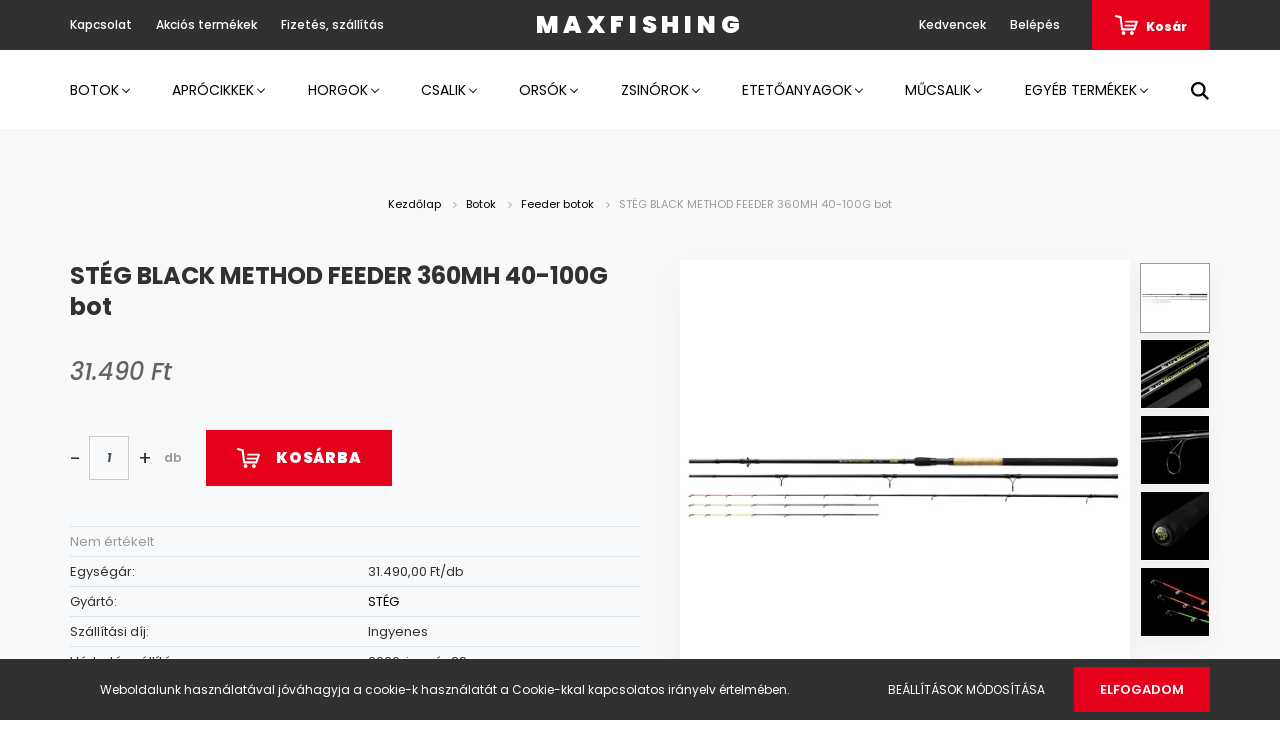

--- FILE ---
content_type: text/html; charset=UTF-8
request_url: https://www.maxfishing.hu/steg-black-method-feeder-360mh-40-100g-bot-5505
body_size: 22982
content:
<!DOCTYPE html>
<html lang="hu" dir="ltr">
<head>
    <title>STÉG BLACK METHOD FEEDER 360MH 40-100G bot - STÉG - Max Fishing horgász webáruház</title>
    <meta charset="utf-8">
    <meta name="keywords" content="STÉG BLACK METHOD FEEDER 360MH 40-100G bot">
    <meta name="description" content="STÉG BLACK METHOD FEEDER 360MH 40-100G bot termékünk most 31.490 Ft-os áron elérhető. Vásároljon kényelmesen és biztonságosan webáruházunkból, akár percek alatt!">
    <meta name="robots" content="index, follow">
    <link rel="image_src" href="https://maxfishing.cdn.shoprenter.hu/custom/maxfishing/image/data/Botok/Feeder%20botok/St%C3%A9g/Blackmethodfeeder/1379-330stegmethodfeederbot.jpg.webp?lastmod=1667567697.1635953733">
    <meta property="og:title" content="STÉG BLACK METHOD FEEDER 360MH 40-100G bot" />
    <meta property="og:type" content="product" />
    <meta property="og:url" content="https://www.maxfishing.hu/steg-black-method-feeder-360mh-40-100g-bot-5505" />
    <meta property="og:image" content="https://maxfishing.cdn.shoprenter.hu/custom/maxfishing/image/cache/w1719h900q100/Botok/Feeder%20botok/St%C3%A9g/Blackmethodfeeder/1379-330stegmethodfeederbot.jpg.webp?lastmod=1667567697.1635953733" />
    <meta property="og:description" content="Olyan bot tervezése volt a cél, amely a hosszú előkés finom feederezés mellett, methodozásra is alkalmas!Versenycsapatunk több évig tesztelte az erre alkalmas botokat és nyugodtan mondhatjuk hogy egy igazi profi bot került széria..." />
    <link href="https://maxfishing.cdn.shoprenter.hu/custom/maxfishing/image/data/Web%C3%A1ruh%C3%A1z%20k%C3%A9pek/Log%C3%B3k/max-fishing-logo.jpg?lastmod=1710156811.1635953733" rel="icon" />
    <link href="https://maxfishing.cdn.shoprenter.hu/custom/maxfishing/image/data/Web%C3%A1ruh%C3%A1z%20k%C3%A9pek/Log%C3%B3k/max-fishing-logo.jpg?lastmod=1710156811.1635953733" rel="apple-touch-icon" />
    <base href="https://www.maxfishing.hu:443" />
    <meta name="facebook-domain-verification" content="ohz3iey4yev5i6muxbmhnq9fxus81z" />

    <meta name="viewport" content="width=device-width, initial-scale=1.0, maximum-scale=1.0, user-scalable=0" />
            <link href="https://www.maxfishing.hu/steg-black-method-feeder-360mh-40-100g-bot-5505" rel="canonical">
    
            
                    
                <link rel="preconnect" href="https://fonts.googleapis.com">
    <link rel="preconnect" href="https://fonts.gstatic.com" crossorigin>
    <link href="https://fonts.googleapis.com/css2?family=Poppins:ital,wght@0,400;0,500;0,600;0,700;0,800;0,900;1,400;1,500;1,600;1,700;1,800;1,900&display=swap" rel="stylesheet">
            <link rel="stylesheet" href="https://maxfishing.cdn.shoprenter.hu/web/compiled/css/fancybox2.css?v=1768982352" media="screen">
            <link rel="stylesheet" href="https://maxfishing.cdn.shoprenter.hu/custom/maxfishing/catalog/view/theme/amsterdam_global/style/1742311735.1576771974.0.0.css?v=null.1635953733" media="screen">
            <link rel="stylesheet" href="https://maxfishing.cdn.shoprenter.hu/custom/maxfishing/catalog/view/theme/amsterdam_global/stylesheet/stylesheet.css?v=1582213624" media="screen">
        <script>
        window.nonProductQuality = 100;
    </script>
    <script src="//ajax.googleapis.com/ajax/libs/jquery/1.10.2/jquery.min.js"></script>
    <script>window.jQuery || document.write('<script src="https://maxfishing.cdn.shoprenter.hu/catalog/view/javascript/jquery/jquery-1.10.2.min.js?v=1484139539"><\/script>');</script>
    <script type="text/javascript" src="//cdn.jsdelivr.net/npm/slick-carousel@1.8.1/slick/slick.min.js"></script>

                
        
    

    <!--Header JavaScript codes--><script src="https://maxfishing.cdn.shoprenter.hu/web/compiled/js/base.js?v=1768982351"></script><script src="https://maxfishing.cdn.shoprenter.hu/web/compiled/js/countdown.js?v=1768982351"></script><script src="https://maxfishing.cdn.shoprenter.hu/web/compiled/js/fancybox2.js?v=1768982351"></script><script src="https://maxfishing.cdn.shoprenter.hu/web/compiled/js/productreview.js?v=1768982351"></script><script src="https://maxfishing.cdn.shoprenter.hu/web/compiled/js/before_starter2_head.js?v=1768982351"></script><script src="https://maxfishing.cdn.shoprenter.hu/web/compiled/js/before_starter2_productpage.js?v=1768982351"></script><script src="https://maxfishing.cdn.shoprenter.hu/web/compiled/js/nanobar.js?v=1768982351"></script><!--Header jQuery onLoad scripts--><script>window.countdownFormat='%D:%H:%M:%S';var BASEURL='https://www.maxfishing.hu';Currency={"symbol_left":"","symbol_right":" Ft","decimal_place":0,"decimal_point":",","thousand_point":".","currency":"HUF","value":1};var ShopRenter=ShopRenter||{};ShopRenter.product={"id":5505,"sku":"1379-360","currency":"HUF","unitName":"db","price":31490,"name":"ST\u00c9G BLACK METHOD FEEDER 360MH 40-100G bot","brand":"ST\u00c9G","currentVariant":[],"parent":{"id":5505,"sku":"1379-360","unitName":"db","price":31490,"name":"ST\u00c9G BLACK METHOD FEEDER 360MH 40-100G bot"}};$(document).ready(function(){$('.fancybox').fancybox({maxWidth:820,maxHeight:650,afterLoad:function(){wrapCSS=$(this.element).data('fancybox-wrapcss');if(wrapCSS){$('.fancybox-wrap').addClass(wrapCSS);}},helpers:{thumbs:{width:50,height:50}}});$('.fancybox-inline').fancybox({maxWidth:820,maxHeight:650,type:'inline'});});$(window).load(function(){});</script><script src="https://maxfishing.cdn.shoprenter.hu/web/compiled/js/vue/manifest.bundle.js?v=1768982348"></script><script>var ShopRenter=ShopRenter||{};ShopRenter.onCartUpdate=function(callable){document.addEventListener('cartChanged',callable)};ShopRenter.onItemAdd=function(callable){document.addEventListener('AddToCart',callable)};ShopRenter.onItemDelete=function(callable){document.addEventListener('deleteCart',callable)};ShopRenter.onSearchResultViewed=function(callable){document.addEventListener('AuroraSearchResultViewed',callable)};ShopRenter.onSubscribedForNewsletter=function(callable){document.addEventListener('AuroraSubscribedForNewsletter',callable)};ShopRenter.onCheckoutInitiated=function(callable){document.addEventListener('AuroraCheckoutInitiated',callable)};ShopRenter.onCheckoutShippingInfoAdded=function(callable){document.addEventListener('AuroraCheckoutShippingInfoAdded',callable)};ShopRenter.onCheckoutPaymentInfoAdded=function(callable){document.addEventListener('AuroraCheckoutPaymentInfoAdded',callable)};ShopRenter.onCheckoutOrderConfirmed=function(callable){document.addEventListener('AuroraCheckoutOrderConfirmed',callable)};ShopRenter.onCheckoutOrderPaid=function(callable){document.addEventListener('AuroraOrderPaid',callable)};ShopRenter.onCheckoutOrderPaidUnsuccessful=function(callable){document.addEventListener('AuroraOrderPaidUnsuccessful',callable)};ShopRenter.onProductPageViewed=function(callable){document.addEventListener('AuroraProductPageViewed',callable)};ShopRenter.onMarketingConsentChanged=function(callable){document.addEventListener('AuroraMarketingConsentChanged',callable)};ShopRenter.onCustomerRegistered=function(callable){document.addEventListener('AuroraCustomerRegistered',callable)};ShopRenter.onCustomerLoggedIn=function(callable){document.addEventListener('AuroraCustomerLoggedIn',callable)};ShopRenter.onCustomerUpdated=function(callable){document.addEventListener('AuroraCustomerUpdated',callable)};ShopRenter.onCartPageViewed=function(callable){document.addEventListener('AuroraCartPageViewed',callable)};ShopRenter.customer={"userId":0,"userClientIP":"3.131.142.130","userGroupId":8,"customerGroupTaxMode":"gross","customerGroupPriceMode":"only_gross","email":"","phoneNumber":"","name":{"firstName":"","lastName":""}};ShopRenter.theme={"name":"amsterdam_global","family":"amsterdam","parent":""};ShopRenter.shop={"name":"maxfishing","locale":"hu","currency":{"code":"HUF","rate":1},"domain":"maxfishing.myshoprenter.hu"};ShopRenter.page={"route":"product\/product","queryString":"steg-black-method-feeder-360mh-40-100g-bot-5505"};ShopRenter.formSubmit=function(form,callback){callback();};let loadedAsyncScriptCount=0;function asyncScriptLoaded(position){loadedAsyncScriptCount++;if(position==='body'){if(document.querySelectorAll('.async-script-tag').length===loadedAsyncScriptCount){if(/complete|interactive|loaded/.test(document.readyState)){document.dispatchEvent(new CustomEvent('asyncScriptsLoaded',{}));}else{document.addEventListener('DOMContentLoaded',()=>{document.dispatchEvent(new CustomEvent('asyncScriptsLoaded',{}));});}}}}</script><script type="text/javascript"async class="async-script-tag"onload="asyncScriptLoaded('header')"src="https://onsite.optimonk.com/script.js?account=197733"></script><script type="text/javascript"src="https://maxfishing.cdn.shoprenter.hu/web/compiled/js/vue/customerEventDispatcher.bundle.js?v=1768982348"></script>                
            
            <script>window.dataLayer=window.dataLayer||[];function gtag(){dataLayer.push(arguments)};var ShopRenter=ShopRenter||{};ShopRenter.config=ShopRenter.config||{};ShopRenter.config.googleConsentModeDefaultValue="denied";</script>                        <script type="text/javascript" src="https://maxfishing.cdn.shoprenter.hu/web/compiled/js/vue/googleConsentMode.bundle.js?v=1768982348"></script>

            <!-- Facebook Pixel Code -->
<script>
!function(f,b,e,v,n,t,s)
{if(f.fbq)return;n=f.fbq=function(){n.callMethod?
n.callMethod.apply(n,arguments):n.queue.push(arguments)};
if(!f._fbq)f._fbq=n;n.push=n;n.loaded=!0;n.version='2.0';
n.queue=[];t=b.createElement(e);t.async=!0;
t.src=v;s=b.getElementsByTagName(e)[0];
s.parentNode.insertBefore(t,s)}(window, document,'script',
'https://connect.facebook.net/en_US/fbevents.js');
fbq('consent', 'revoke');
fbq('init', '373984707183478');
fbq('track', 'PageView');
document.addEventListener('AuroraProductPageViewed', function(auroraEvent) {
                    fbq('track', 'ViewContent', {
                        content_type: 'product',
                        content_ids: [auroraEvent.detail.product.id.toString()],
                        value: parseFloat(auroraEvent.detail.product.grossUnitPrice),
                        currency: auroraEvent.detail.product.currency
                    }, {
                        eventID: auroraEvent.detail.event.id
                    });
                });
document.addEventListener('AuroraAddedToCart', function(auroraEvent) {
    var fbpId = [];
    var fbpValue = 0;
    var fbpCurrency = '';

    auroraEvent.detail.products.forEach(function(item) {
        fbpValue += parseFloat(item.grossUnitPrice) * item.quantity;
        fbpId.push(item.id);
        fbpCurrency = item.currency;
    });


    fbq('track', 'AddToCart', {
        content_ids: fbpId,
        content_type: 'product',
        value: fbpValue,
        currency: fbpCurrency
    }, {
        eventID: auroraEvent.detail.event.id
    });
})
window.addEventListener('AuroraMarketingCookie.Changed', function(event) {
            let consentStatus = event.detail.isAccepted ? 'grant' : 'revoke';
            if (typeof fbq === 'function') {
                fbq('consent', consentStatus);
            }
        });
</script>
<noscript><img height="1" width="1" style="display:none"
src="https://www.facebook.com/tr?id=504298440528822&ev=PageView&noscript=1"
/></noscript>
<!-- End Facebook Pixel Code -->

<meta name="facebook-domain-verification" content="ohz3iey4yev5i6muxbmhnq9fxus81z" />
            <!-- Google Tag Manager -->
<meta nam
<!-- End Google Tag Manager -->
            <meta name="facebook-domain-verification" content="ohz3iey4yev5i6muxbmhnq9fxus81z" />
            
                <!--Global site tag(gtag.js)--><script async src="https://www.googletagmanager.com/gtag/js?id=G-TGYML2T8GJ"></script><script>window.dataLayer=window.dataLayer||[];function gtag(){dataLayer.push(arguments);}
gtag('js',new Date());gtag('config','G-TGYML2T8GJ');gtag('config','AW-349725920',{"allow_enhanced_conversions":true});</script>                                <script type="text/javascript" src="https://maxfishing.cdn.shoprenter.hu/web/compiled/js/vue/GA4EventSender.bundle.js?v=1768982348"></script>

    
    
</head>
<body id="body" class="page-body product-page-body amsterdam_global-body header--style-1" role="document">
<script>var bodyComputedStyle=window.getComputedStyle(document.body);ShopRenter.theme.breakpoints={'xs':parseInt(bodyComputedStyle.getPropertyValue('--breakpoint-xs')),'sm':parseInt(bodyComputedStyle.getPropertyValue('--breakpoint-sm')),'md':parseInt(bodyComputedStyle.getPropertyValue('--breakpoint-md')),'lg':parseInt(bodyComputedStyle.getPropertyValue('--breakpoint-lg')),'xl':parseInt(bodyComputedStyle.getPropertyValue('--breakpoint-xl'))}</script><!--Google Tag Manager(noscript)--><meta name=<!--End Google Tag Manager(noscript)-->
                    

<!-- cached --><div class="Fixed nanobar bg-dark js-nanobar-first-login">
    <div class="container nanobar-container">
        <div class="row flex-column flex-sm-row">
            <div class="col-12 col-sm-8 nanobar-text-cookies align-self-center">
                Weboldalunk használatával jóváhagyja a cookie-k használatát a Cookie-kkal kapcsolatos irányelv értelmében.
            </div>
            <div class="col-12 col-sm-4 nanobar-buttons mt-3 m-sm-0 text-center text-sm-right">
                <a href="" class="btn btn-link nanobar-settings-button js-nanobar-settings-button">
                    Beállítások módosítása
                </a>
                <a href="" class="btn btn-primary nanobar-btn js-nanobar-close-cookies" data-button-save-text="Beállítások mentése">
                    Elfogadom
                </a>
            </div>
        </div>
        <div class="nanobar-cookies js-nanobar-cookies flex-column flex-sm-row text-left pt-3 mt-3" style="display: none;">
            <div class="form-check pt-2 pb-2 pr-2 mb-0">
                <input class="form-check-input" type="checkbox" name="required_cookies" disabled checked />
                <label class="form-check-label text-white">
                    Szükséges cookie-k
                    <div class="cookies-help-text text-muted">
                        Ezek a cookie-k segítenek abban, hogy a webáruház használható és működőképes legyen.
                    </div>
                </label>
            </div>
            <div class="form-check pt-2 pb-2 pr-2 mb-0">
                <input class="form-check-input js-nanobar-marketing-cookies" type="checkbox" name="marketing_cookies"
                         checked />
                <label class="form-check-label">
                    Marketing cookie-k
                    <div class="cookies-help-text text-muted">
                        Ezeket a cookie-k segítenek abban, hogy az Ön érdeklődési körének megfelelő reklámokat és termékeket jelenítsük meg a webáruházban.
                    </div>
                </label>
            </div>
        </div>
    </div>
</div>

<script>
    (function ($) {
        $(document).ready(function () {
            new AuroraNanobar.FirstLogNanobarCheckbox(jQuery('.js-nanobar-first-login'), 'bottom');
        });
    })(jQuery);
</script>
<!-- /cached -->
<!-- cached --><div class="Fixed nanobar bg-dark js-nanobar-free-shipping">
    <div class="container nanobar-container">
        <button type="button" class="close js-nanobar-close" aria-label="Close">
            <span aria-hidden="true">&times;</span>
        </button>
        <div class="nanobar-text px-3"></div>
    </div>
</div>

<script>$(document).ready(function(){document.nanobarInstance=new AuroraNanobar.FreeShippingNanobar($('.js-nanobar-free-shipping'),'bottom','0','','1');});</script><!-- /cached -->
                <!-- page-wrap -->

                <div class="page-wrap">
                            
    <header class="d-none d-lg-block">
                    <nav class="navbar header-navbar p-0">
                <div class="container">
                    <div class="row no-gutters w-100">
                        <div class="col-lg-5">
                            <div class="d-flex align-items-center h-100">
                                <!-- cached -->
    <ul class="nav headermenu-list">
                    <li class="nav-item header-font-color">
                <a class="nav-link" href="https://www.maxfishing.hu/index.php?route=information/contact"
                    target="_self"
                                        title="Kapcsolat"
                >
                    Kapcsolat
                </a>
                            </li>
                    <li class="nav-item header-font-color">
                <a class="nav-link" href="https://www.maxfishing.hu/index.php?route=product/list&amp;special=1"
                    target="_self"
                                        title="Akciós termékek"
                >
                    Akciós termékek
                </a>
                            </li>
                    <li class="nav-item header-font-color">
                <a class="nav-link" href="https://www.maxfishing.hu/fizetes-szallitas-34"
                    target="_self"
                                        title="Fizetés, szállítás"
                >
                    Fizetés, szállítás
                </a>
                            </li>
            </ul>
    <!-- /cached -->
                            </div>
                        </div>
                        <div class="col-lg-2">
                            <div class="d-flex-center h-100 p-1">
                                <!-- cached -->
    <a class="navbar-brand mr-auto ml-auto" href="/">MAXFISHING</a>
<!-- /cached -->
                            </div>
                        </div>
                        <div class="col-lg-5">
                            <div class="d-flex justify-content-end align-items-center h-100">
                                <hx:include src="/_fragment?_path=_format%3Dhtml%26_locale%3Den%26_controller%3Dmodule%252Fwishlist&amp;_hash=eiX4vZpeqVHJWwc3TQusAN9pRVlDpdcE1hqo5hKcm5w%3D"></hx:include>
                                <!-- cached -->
    <ul class="nav login-list">
                    <li class="nav-item header-font-color">
                <a class="nav-link" href="index.php?route=account/login" title="Belépés">
                    Belépés
                </a>
            </li>
            </ul>
<!-- /cached -->
                                <div id="js-cart">
                                    <hx:include src="/_fragment?_path=_format%3Dhtml%26_locale%3Den%26_controller%3Dmodule%252Fcart&amp;_hash=qKXdPaCu8USLDe4MESJ5Z%2FiG0y5QAeOzwi7vmUg%2F8rI%3D"></hx:include>
                                </div>
                            </div>
                        </div>
                    </div>
                </div>
            </nav>
            <div class="header-bottom sticky-head">
                <div class="container">
                    <nav class="navbar header-category-navbar">
                        


                    
            <div id="module_category_wrapper" class="module-category-wrapper">
    
    <div id="category" class="module content-module header-position category-module" >
                                    <div class="module-head">
                                <h3 class="module-head-title">Kategóriák / Termékek</h3>
                    </div>
                            <div class="module-body">
                        <div id="category-nav">
            


<ul class="nav nav-fill category category-menu sf-menu sf-horizontal cached">
    <li id="cat_138" class="nav-item item category-list module-list parent even">
    <a href="https://www.maxfishing.hu/botok" class="nav-link">
        Botok
    </a>
            <ul class="nav flex-column children"><li id="cat_151" class="nav-item item category-list module-list even">
    <a href="https://www.maxfishing.hu/botok/feeder-botok" class="nav-link">
        Feeder botok
    </a>
    </li><li id="cat_152" class="nav-item item category-list module-list odd">
    <a href="https://www.maxfishing.hu/botok/bojlis-botok" class="nav-link">
        Bojlis botok
    </a>
    </li><li id="cat_153" class="nav-item item category-list module-list even">
    <a href="https://www.maxfishing.hu/botok/pergeto-botok" class="nav-link">
        Pergető botok
    </a>
    </li><li id="cat_146" class="nav-item item category-list module-list odd">
    <a href="https://www.maxfishing.hu/botok/harcsazo-botok-146" class="nav-link">
        Harcsázó botok
    </a>
    </li><li id="cat_147" class="nav-item item category-list module-list even">
    <a href="https://www.maxfishing.hu/botok/teleszkopos-botok" class="nav-link">
        Teleszkópos botok
    </a>
    </li><li id="cat_154" class="nav-item item category-list module-list odd">
    <a href="https://www.maxfishing.hu/botok/spicc-botok" class="nav-link">
        Spicc botok
    </a>
    </li><li id="cat_155" class="nav-item item category-list module-list even">
    <a href="https://www.maxfishing.hu/botok/match-botok" class="nav-link">
        Match Botok
    </a>
    </li><li id="cat_219" class="nav-item item category-list module-list odd">
    <a href="https://www.maxfishing.hu/botok/spod-botok-219" class="nav-link">
        Spod botok
    </a>
    </li></ul>
    </li><li id="cat_139" class="nav-item item category-list module-list parent odd">
    <a href="https://www.maxfishing.hu/aprocikkek" class="nav-link">
        Aprócikkek
    </a>
            <ul class="nav flex-column children"><li id="cat_161" class="nav-item item category-list module-list even">
    <a href="https://www.maxfishing.hu/aprocikkek/ragadozos-kellekek" class="nav-link">
        Ragadozós kellékek
    </a>
    </li><li id="cat_148" class="nav-item item category-list module-list odd">
    <a href="https://www.maxfishing.hu/aprocikkek/bojlis-kellekek" class="nav-link">
        Bojlis kellékek
    </a>
    </li><li id="cat_149" class="nav-item item category-list module-list even">
    <a href="https://www.maxfishing.hu/aprocikkek/eloketartok" class="nav-link">
        Előketartók
    </a>
    </li><li id="cat_158" class="nav-item item category-list module-list odd">
    <a href="https://www.maxfishing.hu/aprocikkek/feeder-kiegeszitok-158" class="nav-link">
        Feeder kiegészítők
    </a>
    </li><li id="cat_163" class="nav-item item category-list module-list even">
    <a href="https://www.maxfishing.hu/aprocikkek/kosarak-olmok-toltok" class="nav-link">
        Kosarak és töltők
    </a>
    </li><li id="cat_197" class="nav-item item category-list module-list odd">
    <a href="https://www.maxfishing.hu/aprocikkek/uszok" class="nav-link">
        Úszók, Úszós horgászat kiegészítői
    </a>
    </li><li id="cat_224" class="nav-item item category-list module-list even">
    <a href="https://www.maxfishing.hu/aprocikkek/forgokkapcsok-224" class="nav-link">
        Forgók,Kapcsok
    </a>
    </li><li id="cat_226" class="nav-item item category-list module-list odd">
    <a href="https://www.maxfishing.hu/aprocikkek/olmok-226" class="nav-link">
        Ólmok
    </a>
    </li></ul>
    </li><li id="cat_140" class="nav-item item category-list module-list parent even">
    <a href="https://www.maxfishing.hu/horgok" class="nav-link">
        Horgok
    </a>
            <ul class="nav flex-column children"><li id="cat_164" class="nav-item item category-list module-list even">
    <a href="https://www.maxfishing.hu/horgok/keszeges-horgok" class="nav-link">
        Keszeges horgok
    </a>
    </li><li id="cat_166" class="nav-item item category-list module-list odd">
    <a href="https://www.maxfishing.hu/horgok/ragadozos-horgok" class="nav-link">
        Ragadozós horgok
    </a>
    </li><li id="cat_165" class="nav-item item category-list module-list even">
    <a href="https://www.maxfishing.hu/horgok/pontyos-horgok" class="nav-link">
        Pontyos horgok
    </a>
    </li><li id="cat_168" class="nav-item item category-list module-list odd">
    <a href="https://www.maxfishing.hu/horgok/elokotott-horgok" class="nav-link">
        Előkötött horgok
    </a>
    </li></ul>
    </li><li id="cat_141" class="nav-item item category-list module-list parent odd">
    <a href="https://www.maxfishing.hu/csalik" class="nav-link">
        Csalik
    </a>
            <ul class="nav flex-column children"><li id="cat_169" class="nav-item item category-list module-list even">
    <a href="https://www.maxfishing.hu/csalik/adalekok" class="nav-link">
        Adalékok
    </a>
    </li><li id="cat_170" class="nav-item item category-list module-list odd">
    <a href="https://www.maxfishing.hu/csalik/aromak" class="nav-link">
        Aromák
    </a>
    </li><li id="cat_171" class="nav-item item category-list module-list even">
    <a href="https://www.maxfishing.hu/csalik/bojlik" class="nav-link">
        Bojlik
    </a>
    </li><li id="cat_172" class="nav-item item category-list module-list odd">
    <a href="https://www.maxfishing.hu/csalik/dippek" class="nav-link">
        Dippek
    </a>
    </li><li id="cat_173" class="nav-item item category-list module-list even">
    <a href="https://www.maxfishing.hu/csalik/horog-csali" class="nav-link">
        Horog Csalik
    </a>
    </li><li id="cat_175" class="nav-item item category-list module-list odd">
    <a href="https://www.maxfishing.hu/csalik/paszta" class="nav-link">
        Paszta
    </a>
    </li><li id="cat_176" class="nav-item item category-list module-list even">
    <a href="https://www.maxfishing.hu/csalik/csalizo-pellet" class="nav-link">
         Csalizó Pellet
    </a>
    </li><li id="cat_198" class="nav-item item category-list module-list odd">
    <a href="https://www.maxfishing.hu/csalik/mini-bojlik" class="nav-link">
        Mini bojlik
    </a>
    </li><li id="cat_199" class="nav-item item category-list module-list even">
    <a href="https://www.maxfishing.hu/csalik/gumi-csalik" class="nav-link">
        Gumi csalik
    </a>
    </li></ul>
    </li><li id="cat_143" class="nav-item item category-list module-list parent even">
    <a href="https://www.maxfishing.hu/orsok" class="nav-link">
        Orsók
    </a>
            <ul class="nav flex-column children"><li id="cat_177" class="nav-item item category-list module-list even">
    <a href="https://www.maxfishing.hu/orsok/elsofekes" class="nav-link">
        Elsőfékes 
    </a>
    </li><li id="cat_229" class="nav-item item category-list module-list odd">
    <a href="https://www.maxfishing.hu/orsok/pergeto-229" class="nav-link">
        Pergető
    </a>
    </li><li id="cat_242" class="nav-item item category-list module-list even">
    <a href="https://www.maxfishing.hu/orsok/potdob-242" class="nav-link">
        Pótdob
    </a>
    </li><li id="cat_178" class="nav-item item category-list module-list odd">
    <a href="https://www.maxfishing.hu/orsok/hatsofekes" class="nav-link">
        Hátsófékes
    </a>
    </li><li id="cat_179" class="nav-item item category-list module-list even">
    <a href="https://www.maxfishing.hu/orsok/nyeletofekes" class="nav-link">
        Nyeletőfékes
    </a>
    </li><li id="cat_180" class="nav-item item category-list module-list odd">
    <a href="https://www.maxfishing.hu/orsok/tavdobo" class="nav-link">
        Távdobó
    </a>
    </li><li id="cat_200" class="nav-item item category-list module-list even">
    <a href="https://www.maxfishing.hu/orsok/feeder-orsok" class="nav-link">
        Feeder orsók
    </a>
    </li><li id="cat_228" class="nav-item item category-list module-list odd">
    <a href="https://www.maxfishing.hu/orsok/harcsazo-228" class="nav-link">
        Harcsázó
    </a>
    </li></ul>
    </li><li id="cat_144" class="nav-item item category-list module-list parent odd">
    <a href="https://www.maxfishing.hu/zsinorok" class="nav-link">
        Zsinórok
    </a>
            <ul class="nav flex-column children"><li id="cat_185" class="nav-item item category-list module-list even">
    <a href="https://www.maxfishing.hu/zsinorok/monofil" class="nav-link">
        Monofil
    </a>
    </li><li id="cat_186" class="nav-item item category-list module-list odd">
    <a href="https://www.maxfishing.hu/zsinorok/fonott" class="nav-link">
        Fonott
    </a>
    </li><li id="cat_187" class="nav-item item category-list module-list even">
    <a href="https://www.maxfishing.hu/zsinorok/fluorocarbon" class="nav-link">
        Fluorocarbon
    </a>
    </li><li id="cat_188" class="nav-item item category-list module-list odd">
    <a href="https://www.maxfishing.hu/zsinorok/elokezsinorok" class="nav-link">
        Előkezsinórok
    </a>
    </li><li id="cat_189" class="nav-item item category-list module-list even">
    <a href="https://www.maxfishing.hu/zsinorok/ragadozos-elokezsinorok" class="nav-link">
        Ragadozós előkezsinórok
    </a>
    </li></ul>
    </li><li id="cat_162" class="nav-item item category-list module-list parent even">
    <a href="https://www.maxfishing.hu/etetoanyagok" class="nav-link">
        Etetőanyagok
    </a>
            <ul class="nav flex-column children"><li id="cat_236" class="nav-item item category-list module-list even">
    <a href="https://www.maxfishing.hu/etetoanyagok/busazo-236" class="nav-link">
        Busázó
    </a>
    </li><li id="cat_181" class="nav-item item category-list module-list odd">
    <a href="https://www.maxfishing.hu/etetoanyagok/keszeges" class="nav-link">
        Keszeges
    </a>
    </li><li id="cat_182" class="nav-item item category-list module-list even">
    <a href="https://www.maxfishing.hu/etetoanyagok/pontyos" class="nav-link">
        Pontyos
    </a>
    </li><li id="cat_183" class="nav-item item category-list module-list odd">
    <a href="https://www.maxfishing.hu/etetoanyagok/verseny" class="nav-link">
        Verseny
    </a>
    </li><li id="cat_184" class="nav-item item category-list module-list even">
    <a href="https://www.maxfishing.hu/etetoanyagok/method" class="nav-link">
        Method
    </a>
    </li><li id="cat_201" class="nav-item item category-list module-list odd">
    <a href="https://www.maxfishing.hu/etetoanyagok/elore-kevert" class="nav-link">
        Előre kevert 
    </a>
    </li><li id="cat_195" class="nav-item item category-list module-list even">
    <a href="https://www.maxfishing.hu/etetoanyagok/pelletek" class="nav-link">
        Pelletek
    </a>
    </li><li id="cat_220" class="nav-item item category-list module-list odd">
    <a href="https://www.maxfishing.hu/etetoanyagok/folyovizi-220" class="nav-link">
        Folyóvízi
    </a>
    </li><li id="cat_223" class="nav-item item category-list module-list even">
    <a href="https://www.maxfishing.hu/etetoanyagok/bojlik-223" class="nav-link">
        Bojlik
    </a>
    </li><li id="cat_174" class="nav-item item category-list module-list odd">
    <a href="https://www.maxfishing.hu/etetoanyagok/magvak" class="nav-link">
        Magvak
    </a>
    </li></ul>
    </li><li id="cat_145" class="nav-item item category-list module-list parent odd">
    <a href="https://www.maxfishing.hu/mucsalik" class="nav-link">
        Műcsalik
    </a>
            <ul class="nav flex-column children"><li id="cat_237" class="nav-item item category-list module-list even">
    <a href="https://www.maxfishing.hu/mucsalik/egyeb-mucsalik-237" class="nav-link">
        Egyéb műcsalik
    </a>
    </li><li id="cat_190" class="nav-item item category-list module-list odd">
    <a href="https://www.maxfishing.hu/mucsalik/wobblerek" class="nav-link">
        Wobblerek
    </a>
    </li><li id="cat_191" class="nav-item item category-list module-list even">
    <a href="https://www.maxfishing.hu/mucsalik/plasztik-csalik" class="nav-link">
        Plasztik csalik
    </a>
    </li><li id="cat_192" class="nav-item item category-list module-list odd">
    <a href="https://www.maxfishing.hu/mucsalik/korforgok" class="nav-link">
        Körforgók
    </a>
    </li><li id="cat_193" class="nav-item item category-list module-list even">
    <a href="https://www.maxfishing.hu/mucsalik/tamolygok" class="nav-link">
        Támolygók
    </a>
    </li><li id="cat_202" class="nav-item item category-list module-list odd">
    <a href="https://www.maxfishing.hu/mucsalik/jigek-cheburaskak" class="nav-link">
        Jigek,Cheburaskák
    </a>
    </li><li id="cat_203" class="nav-item item category-list module-list even">
    <a href="https://www.maxfishing.hu/mucsalik/dropshot-olmok" class="nav-link">
        Dropshot ólmok
    </a>
    </li></ul>
    </li><li id="cat_196" class="nav-item item category-list module-list parent even">
    <a href="https://www.maxfishing.hu/egyeb-termekek" class="nav-link">
        Egyéb termékek
    </a>
            <ul class="nav flex-column children"><li id="cat_204" class="nav-item item category-list module-list even">
    <a href="https://www.maxfishing.hu/egyeb-termekek/ajandektargyak" class="nav-link">
        Ajándéktárgyak
    </a>
    </li><li id="cat_233" class="nav-item item category-list module-list odd">
    <a href="https://www.maxfishing.hu/egyeb-termekek/autoillatosito-233" class="nav-link">
        Autóillatosító
    </a>
    </li><li id="cat_230" class="nav-item item category-list module-list even">
    <a href="https://www.maxfishing.hu/egyeb-termekek/elemek-230" class="nav-link">
        Elemek
    </a>
    </li><li id="cat_231" class="nav-item item category-list module-list odd">
    <a href="https://www.maxfishing.hu/egyeb-termekek/napszemuveg-231" class="nav-link">
        Napszemüvegek
    </a>
    </li><li id="cat_234" class="nav-item item category-list module-list even">
    <a href="https://www.maxfishing.hu/egyeb-termekek/orak-234" class="nav-link">
        Órák
    </a>
    </li><li id="cat_238" class="nav-item item category-list module-list odd">
    <a href="https://www.maxfishing.hu/egyeb-termekek/szunyog-es-kullancsriaszto-238" class="nav-link">
        Szúnyog- és kullancsriasztó
    </a>
    </li><li id="cat_232" class="nav-item item category-list module-list even">
    <a href="https://www.maxfishing.hu/egyeb-termekek/vilagitopatronok-232" class="nav-link">
        Világítópatronok
    </a>
    </li><li id="cat_205" class="nav-item item category-list module-list odd">
    <a href="https://www.maxfishing.hu/egyeb-termekek/botpant" class="nav-link">
        Botpánt
    </a>
    </li><li id="cat_206" class="nav-item item category-list module-list even">
    <a href="https://www.maxfishing.hu/egyeb-termekek/dobozok" class="nav-link">
        Dobozok
    </a>
    </li><li id="cat_207" class="nav-item item category-list module-list odd">
    <a href="https://www.maxfishing.hu/egyeb-termekek/ernyok" class="nav-link">
        Ernyők
    </a>
    </li><li id="cat_208" class="nav-item item category-list module-list even">
    <a href="https://www.maxfishing.hu/egyeb-termekek/haltartok" class="nav-link">
        Haltartók
    </a>
    </li><li id="cat_209" class="nav-item item category-list module-list odd">
    <a href="https://www.maxfishing.hu/egyeb-termekek/meritonyelek" class="nav-link">
        Merítőnyelek, Merítőhálók
    </a>
    </li><li id="cat_210" class="nav-item item category-list module-list even">
    <a href="https://www.maxfishing.hu/egyeb-termekek/meritofejek" class="nav-link">
        Merítőfejek
    </a>
    </li><li id="cat_211" class="nav-item item category-list module-list odd">
    <a href="https://www.maxfishing.hu/egyeb-termekek/pontyzsakok" class="nav-link">
        Pontymatracok, Pontyzsákok, Mérlegelés kellékei
    </a>
    </li><li id="cat_212" class="nav-item item category-list module-list even">
    <a href="https://www.maxfishing.hu/egyeb-termekek/taskak" class="nav-link">
        Táskák
    </a>
    </li><li id="cat_213" class="nav-item item category-list module-list odd">
    <a href="https://www.maxfishing.hu/egyeb-termekek/szekek-agyak-asztalok" class="nav-link">
        Székek, Ágyak, Asztalok
    </a>
    </li><li id="cat_214" class="nav-item item category-list module-list even">
    <a href="https://www.maxfishing.hu/egyeb-termekek/rodpodok" class="nav-link">
        Rodpodok
    </a>
    </li><li id="cat_215" class="nav-item item category-list module-list odd">
    <a href="https://www.maxfishing.hu/egyeb-termekek/vodrok-dezsak" class="nav-link">
        Vödrök, Dézsák, Törősziták, Csalisdobozok
    </a>
    </li><li id="cat_216" class="nav-item item category-list module-list even">
    <a href="https://www.maxfishing.hu/egyeb-termekek/versenylada-kegeszitok" class="nav-link">
        Versenyláda kiegészítők
    </a>
    </li><li id="cat_217" class="nav-item item category-list module-list odd">
    <a href="https://www.maxfishing.hu/egyeb-termekek/kapasjelzok" class="nav-link">
        Kapásjelzők
    </a>
    </li><li id="cat_218" class="nav-item item category-list module-list even">
    <a href="https://www.maxfishing.hu/egyeb-termekek/bottartok-bottarto-fejek" class="nav-link">
        Bottartók,Bottartó fejek
    </a>
    </li><li id="cat_225" class="nav-item item category-list module-list odd">
    <a href="https://www.maxfishing.hu/egyeb-termekek/kesek-bicskak-225" class="nav-link">
        Kések, bicskák, lámpák
    </a>
    </li><li id="cat_227" class="nav-item item category-list module-list even">
    <a href="https://www.maxfishing.hu/egyeb-termekek/sapkak-kesztyuk-227" class="nav-link">
        Ruházat
    </a>
    </li></ul>
    </li>
</ul>

<script>$(function(){$("ul.category").superfish({animation:{opacity:'show'},popUpSelector:"ul.category,ul.children,.js-subtree-dropdown",delay:100,speed:'fast',hoverClass:'js-sf-hover'});});</script>        </div>
            </div>
                                </div>
    
            </div>
    
                                                    
<div class="dropdown search-module">
    <input
        class="disableAutocomplete search-module-input"
        type="text"
        placeholder="keresés..."
        value=""
        id="filter_keyword" 
    />
    <button class="btn btn-link search-module-button">
        <svg width="18" height="18" viewBox="0 0 18 18" fill="none" xmlns="https://www.w3.org/2000/svg">
    <path d="M13.2094 11.6185C14.0951 10.4089 14.6249 8.92316 14.6249 7.31249C14.6249 3.28052 11.3444 0 7.31245 0C3.28048 0 0 3.28052 0 7.31249C0 11.3445 3.28052 14.625 7.31249 14.625C8.92316 14.625 10.409 14.0951 11.6186 13.2093L16.4092 17.9999L18 16.4091C18 16.4091 13.2094 11.6185 13.2094 11.6185ZM7.31249 12.375C4.52086 12.375 2.25001 10.1041 2.25001 7.31249C2.25001 4.52086 4.52086 2.25001 7.31249 2.25001C10.1041 2.25001 12.375 4.52086 12.375 7.31249C12.375 10.1041 10.1041 12.375 7.31249 12.375Z" fill="currentColor"/>
</svg>

    </button>

    <input type="hidden" id="filter_description" value="0"/>
    <input type="hidden" id="search_shopname" value="maxfishing"/>
    <div id="results" class="dropdown-menu search-results"></div>
</div>

<script type="text/javascript">$(document).ready(function(){var headerBottom=document.querySelector('.header-bottom');var searchInput=document.querySelector('.search-module-input');document.querySelector('.search-module-button').addEventListener('click',function(){if(headerBottom.classList.contains('active')){if(searchInput.value===''){headerBottom.classList.remove('active');}else{moduleSearch();}}else{searchInput.focus();headerBottom.classList.add('active');}});searchInput.addEventListener('keyup',function(event){if(event.keyCode===13){moduleSearch();}});searchInput.addEventListener('keyup',function(event){if(event.keyCode===27){headerBottom.classList.remove('active');}});});</script>


                                            </nav>
                </div>
            </div>
            </header>

    
            
            <main>
                            <section class="product-pathway-container">
        <div class="container">
                    <nav aria-label="breadcrumb">
        <ol class="breadcrumb" itemscope itemtype="https://schema.org/BreadcrumbList">
                            <li class="breadcrumb-item"  itemprop="itemListElement" itemscope itemtype="https://schema.org/ListItem">
                                            <a itemprop="item" href="https://www.maxfishing.hu">
                            <span itemprop="name">Kezdőlap</span>
                        </a>
                        <svg xmlns="https://www.w3.org/2000/svg" class="icon-arrow icon-arrow-right" viewBox="0 0 34 34" width="6" height="6">
<path fill="currentColor" d="M24.6 34.1c-0.5 0-1-0.2-1.4-0.6L8.1 18.4c-0.8-0.8-0.8-2 0-2.8L23.2 0.6c0.8-0.8 2-0.8 2.8 0s0.8 2 0 2.8l-13.7 13.7 13.7 13.7c0.8 0.8 0.8 2 0 2.8C25.6 33.9 25.1 34.1 24.6 34.1z"/>
</svg>                    
                    <meta itemprop="position" content="1" />
                </li>
                            <li class="breadcrumb-item"  itemprop="itemListElement" itemscope itemtype="https://schema.org/ListItem">
                                            <a itemprop="item" href="https://www.maxfishing.hu/botok">
                            <span itemprop="name">Botok</span>
                        </a>
                        <svg xmlns="https://www.w3.org/2000/svg" class="icon-arrow icon-arrow-right" viewBox="0 0 34 34" width="6" height="6">
<path fill="currentColor" d="M24.6 34.1c-0.5 0-1-0.2-1.4-0.6L8.1 18.4c-0.8-0.8-0.8-2 0-2.8L23.2 0.6c0.8-0.8 2-0.8 2.8 0s0.8 2 0 2.8l-13.7 13.7 13.7 13.7c0.8 0.8 0.8 2 0 2.8C25.6 33.9 25.1 34.1 24.6 34.1z"/>
</svg>                    
                    <meta itemprop="position" content="2" />
                </li>
                            <li class="breadcrumb-item"  itemprop="itemListElement" itemscope itemtype="https://schema.org/ListItem">
                                            <a itemprop="item" href="https://www.maxfishing.hu/botok/feeder-botok">
                            <span itemprop="name">Feeder botok</span>
                        </a>
                        <svg xmlns="https://www.w3.org/2000/svg" class="icon-arrow icon-arrow-right" viewBox="0 0 34 34" width="6" height="6">
<path fill="currentColor" d="M24.6 34.1c-0.5 0-1-0.2-1.4-0.6L8.1 18.4c-0.8-0.8-0.8-2 0-2.8L23.2 0.6c0.8-0.8 2-0.8 2.8 0s0.8 2 0 2.8l-13.7 13.7 13.7 13.7c0.8 0.8 0.8 2 0 2.8C25.6 33.9 25.1 34.1 24.6 34.1z"/>
</svg>                    
                    <meta itemprop="position" content="3" />
                </li>
                            <li class="breadcrumb-item active" aria-current="page" itemprop="itemListElement" itemscope itemtype="https://schema.org/ListItem">
                                            <span itemprop="name">STÉG BLACK METHOD FEEDER 360MH 40-100G bot</span>
                    
                    <meta itemprop="position" content="4" />
                </li>
                    </ol>
    </nav>


        </div>
    </section>
    <section class="product-page-section one-column-content">
        <div class="flypage" itemscope itemtype="//schema.org/Product">
                            <div class="page-body">
                        <section class="product-page-top">
            <form action="https://www.maxfishing.hu/index.php?route=checkout/cart" method="post" enctype="multipart/form-data" id="product">
                                <div class="container">
                    <div class="row">
                        <div class="col-12 col-md-6 product-page-left">
                            <h1 class="page-head-title product-page-head-title">
                                <span class="product-page-product-name" itemprop="name">STÉG BLACK METHOD FEEDER 360MH 40-100G bot</span>
                                                            </h1>
                                                            <div class="product-page-right-box product-page-price-wrapper" itemprop="offers" itemscope itemtype="//schema.org/Offer">
        <div class="product-page-price-line">
                <span class="product-price product-page-price">31.490 Ft</span>
                        <meta itemprop="price" content="31490"/>
        <meta itemprop="priceValidUntil" content="2027-01-21"/>
        <meta itemprop="pricecurrency" content="HUF"/>
        <meta itemprop="category" content="Feeder botok"/>
        <link itemprop="url" href="https://www.maxfishing.hu/steg-black-method-feeder-360mh-40-100g-bot-5505"/>
        <link itemprop="availability" href="http://schema.org/InStock"/>
    </div>
        </div>
                                                        <div class="product-cart-box">
                                
                                                                                                    
                                
                                                                <div class="product-addtocart">
    <div class="product-addtocart-wrapper">
        <svg class="svg-icon svg-cart-icon" width="23" height="20" viewBox="0 0 23 20" fill="none" xmlns="https://www.w3.org/2000/svg">
    <path d="M8.54462 16.1795C7.48943 16.1795 6.63395 17.0346 6.63395 18.0893C6.63395 19.1449 7.48943 20 8.54462 20C9.5994 20 10.4549 19.1449 10.4549 18.0893C10.4549 17.0346 9.5994 16.1795 8.54462 16.1795Z" fill="currentColor"/>
    <path d="M16.8826 16.1795C15.827 16.1795 14.9719 17.0346 14.9719 18.0893C14.9719 19.1449 15.827 20 16.8826 20C17.9374 20 18.7933 19.1449 18.7933 18.0893C18.7933 17.0346 17.9374 16.1795 16.8826 16.1795Z" fill="currentColor"/>
    <path d="M21.6818 5.70735L11.0989 5.70647C10.5697 5.70647 10.1408 6.13543 10.1408 6.6646C10.1408 7.19376 10.5697 7.62273 11.0989 7.62273L20.4621 7.62226L19.8681 9.6324L10.3485 9.63443C9.85765 9.63443 9.45967 10.0324 9.45967 10.5233C9.45967 11.0142 9.85765 11.4122 10.3485 11.4122L19.3419 11.4157L18.7835 13.2957H8.05545L7.34366 7.62143L6.66401 2.09351C6.60869 1.6561 6.29156 1.29695 5.86431 1.18798L1.33917 0.0336038C0.76466 -0.113048 0.180132 0.233957 0.0335732 0.808465C-0.112986 1.38297 0.233926 1.96755 0.808434 2.11406L4.62557 3.08784L6.11204 14.2433C6.11204 14.2433 6.1626 15.5446 7.34445 15.5446H19.2026C20.1962 15.5446 20.3883 14.5086 20.3883 14.5086L22.7384 7.52881C22.7384 7.52788 23.4352 5.70735 21.6818 5.70735Z" fill="currentColor"/>
</svg>

        <div class="product_table_quantity"><span class="quantity-text">Menny.:</span><input class="quantity_to_cart quantity-to-cart" type="number" min="1" step="1" name="quantity" aria-label="quantity input"value="1"/><span class="quantity-name-text">db</span></div><div class="product_table_addtocartbtn"><a rel="nofollow, noindex" href="https://www.maxfishing.hu/index.php?route=checkout/cart&product_id=5505&quantity=1" data-product-id="5505" data-name="STÉG BLACK METHOD FEEDER 360MH 40-100G bot" data-price="31490.000012" data-quantity-name="db" data-price-without-currency="31490.00" data-currency="HUF" data-product-sku="1379-360" data-brand="STÉG" id="add_to_cart" class="button btn btn-primary button-add-to-cart"><span>Kosárba</span></a></div>
        <div>
            <input type="hidden" name="product_id" value="5505"/>
            <input type="hidden" name="product_collaterals" value=""/>
            <input type="hidden" name="product_addons" value=""/>
            <input type="hidden" name="redirect" value="https://www.maxfishing.hu/index.php?route=product/product&amp;product_id=5505"/>
                    </div>
    </div>
    <div class="text-minimum-wrapper small text-muted">
                    </div>
</div>
<script>
    if ($('.notify-request').length) {
        $('#body').on('keyup keypress', '.quantity_to_cart.quantity-to-cart', function (e) {
            if (e.which === 13) {
                return false;
            }
        });
    }

    $(function () {
        var $productAddtocartWrapper = $('.product-page-left');
        $productAddtocartWrapper.find('.button-add-to-cart').prepend($productAddtocartWrapper.find('.svg-cart-icon'));
        $(window).on('beforeunload', function () {
            $('a.button-add-to-cart:not(.disabled)').removeAttr('href').addClass('disabled button-disabled');
        });
    });
</script>
    <script>
        (function () {
            var clicked = false;
            var loadingClass = 'cart-loading';

            $('#add_to_cart').click(function clickFixed(event) {
                if (clicked === true) {
                    return false;
                }

                if (window.AjaxCart === undefined) {
                    var $this = $(this);
                    clicked = true;
                    $this.addClass(loadingClass);
                    event.preventDefault();

                    $(document).on('cart#listener-ready', function () {
                        clicked = false;
                        event.target.click();
                        $this.removeClass(loadingClass);
                    });
                }
            });
        })();
    </script>

                                                            </div>
                                <div class="position-1-wrapper">
        <table class="product-parameters table">
                            
                                        <tr class="product-parameter-row productrating-param-row">
        <td colspan="2" class="param-value productrating-param">
            <a href="javascript:{}" rel="nofollow" class="d-inline-flex productrating-param-link js-scroll-productreview">
                                    Nem értékelt
                            </a>
        </td>
    </tr>

                            <tr class="product-parameter-row productunit-param-row">
    <td class="param-label productunit-param">Egységár:</td>
    <td class="param-value productunit-param">31.490,00 Ft/db</td>
</tr>

                                <tr class="product-parameter-row manufacturer-param-row">
        <td class="param-label manufacturer-param">Gyártó:</td>
        <td class="param-value manufacturer-param">
                                        <a href="https://www.maxfishing.hu/steg-m-39">
                    <span itemprop="brand">
                        STÉG
                    </span>
                </a>
                    </td>
    </tr>

                            <tr class="product-parameter-row productshipping-param-row">
    <td class="param-label productshipping-param">Szállítási díj:</td>
    <td class="param-value productshipping-param">Ingyenes</td>
</tr>

                            <tr class="product-parameter-row productshippingtime-param-row">
    <td class="param-label productshippingtime-param">Várható szállítás:</td>
    <td class="param-value productshippingtime-param">2026. január 22.</td>
</tr>

                            <tr class="product-parameter-row product-wishlist-param-row">
    <td class="no-border" colspan="2">
        <div class="position_1_param">
            <a href="#" class="js-add-to-wishlist d-flex align-items-center" title="Kívánságlistára teszem" data-id="5505">
    <svg xmlns="https://www.w3.org/2000/svg" width="22" height="20" fill="none" viewBox="0 0 25 23">
    <path class="icon-heart" d="M12.6 21.3L3 11.3C1.3 9.6.8 6.9 1.9 4.7a5.85 5.85 0 0 1 4.2-3.1c1.8-.3 3.6.3 4.9 1.6l1.6 1.6 1.6-1.6c1.3-1.3 3.1-1.9 4.9-1.6s3.3 1.4 4.2 3.1c1.1 2.2.7 4.8-1.1 6.5l-9.6 10.1z" stroke="currentColor" fill="currentColor" stroke-width="1.5" stroke-linejoin="round" />
</svg>
    <span class="ml-1">
        Kívánságlistára teszem
    </span>
</a>
        </div>
    </td>
</tr>

                    </table>
    </div>


                        </div>
                        <div class="col-12 col-md-6 order-first order-md-last product-page-right">
                            <div class="product-image-box">
                                <div class="product-page-image position-relative">
                                        

<div class="product_badges vertical-orientation">
    </div>


    <div id="product-image-container">
    <div class="product-image-main">
                <a href="https://maxfishing.cdn.shoprenter.hu/custom/maxfishing/image/cache/w900h900wt1q100/Botok/Feeder%20botok/St%C3%A9g/Blackmethodfeeder/1379-330stegmethodfeederbot.jpg.webp?lastmod=1667567697.1635953733"
           title="Kép 1/5 - STÉG BLACK METHOD FEEDER 360MH 40-100G bot"
           class="product-image-link fancybox-product" id="product-image-link"
           data-fancybox-group="gallery"
            >
            <img class="product-image img-fluid" itemprop="image" src="https://maxfishing.cdn.shoprenter.hu/custom/maxfishing/image/cache/w530h530wt1q100/Botok/Feeder%20botok/St%C3%A9g/Blackmethodfeeder/1379-330stegmethodfeederbot.jpg.webp?lastmod=1667567697.1635953733" data-index="0" title="STÉG BLACK METHOD FEEDER 360MH 40-100G bot" alt="STÉG BLACK METHOD FEEDER 360MH 40-100G bot" id="image"/>
        </a>
    </div>

                    <div class="product-images" style="width: 70px;">
                                                                            <div class="product-image-outer">
                    <img
                        src="https://maxfishing.cdn.shoprenter.hu/custom/maxfishing/image/cache/w68h68wt1q100/Botok/Feeder%20botok/St%C3%A9g/Blackmethodfeeder/1379-330stegmethodfeederbot.jpg.webp?lastmod=1667567697.1635953733"
                        class="product-secondary-image thumb-active"
                        data-index="0"
                        data-popup="https://maxfishing.cdn.shoprenter.hu/custom/maxfishing/image/cache/w900h900wt1q100/Botok/Feeder%20botok/St%C3%A9g/Blackmethodfeeder/1379-330stegmethodfeederbot.jpg.webp?lastmod=1667567697.1635953733"
                        data-secondary_src="https://maxfishing.cdn.shoprenter.hu/custom/maxfishing/image/cache/w530h530wt1q100/Botok/Feeder%20botok/St%C3%A9g/Blackmethodfeeder/1379-330stegmethodfeederbot.jpg.webp?lastmod=1667567697.1635953733"
                        title="Kép 1/5 - STÉG BLACK METHOD FEEDER 360MH 40-100G bot"
                        alt="Kép 1/5 - STÉG BLACK METHOD FEEDER 360MH 40-100G bot"
                    />
                </div>
                                                                            <div class="product-image-outer">
                    <img
                        src="https://maxfishing.cdn.shoprenter.hu/custom/maxfishing/image/cache/w68h68wt1q100/Botok/Feeder%20botok/St%C3%A9g/Blackmethodfeeder/1379-300_2stegblackmethod.jpg.webp?lastmod=1667820759.1635953733"
                        class="product-secondary-image"
                        data-index="1"
                        data-popup="https://maxfishing.cdn.shoprenter.hu/custom/maxfishing/image/cache/w900h900wt1q100/Botok/Feeder%20botok/St%C3%A9g/Blackmethodfeeder/1379-300_2stegblackmethod.jpg.webp?lastmod=1667820759.1635953733"
                        data-secondary_src="https://maxfishing.cdn.shoprenter.hu/custom/maxfishing/image/cache/w530h530wt1q100/Botok/Feeder%20botok/St%C3%A9g/Blackmethodfeeder/1379-300_2stegblackmethod.jpg.webp?lastmod=1667820759.1635953733"
                        title="Kép 2/5 - STÉG BLACK METHOD FEEDER 360MH 40-100G bot"
                        alt="Kép 2/5 - STÉG BLACK METHOD FEEDER 360MH 40-100G bot"
                    />
                </div>
                                                                            <div class="product-image-outer">
                    <img
                        src="https://maxfishing.cdn.shoprenter.hu/custom/maxfishing/image/cache/w68h68wt1q100/Botok/Feeder%20botok/St%C3%A9g/Blackmethodfeeder/1379-300_3stegblackmethod.jpg.webp?lastmod=1667820759.1635953733"
                        class="product-secondary-image"
                        data-index="2"
                        data-popup="https://maxfishing.cdn.shoprenter.hu/custom/maxfishing/image/cache/w900h900wt1q100/Botok/Feeder%20botok/St%C3%A9g/Blackmethodfeeder/1379-300_3stegblackmethod.jpg.webp?lastmod=1667820759.1635953733"
                        data-secondary_src="https://maxfishing.cdn.shoprenter.hu/custom/maxfishing/image/cache/w530h530wt1q100/Botok/Feeder%20botok/St%C3%A9g/Blackmethodfeeder/1379-300_3stegblackmethod.jpg.webp?lastmod=1667820759.1635953733"
                        title="Kép 3/5 - STÉG BLACK METHOD FEEDER 360MH 40-100G bot"
                        alt="Kép 3/5 - STÉG BLACK METHOD FEEDER 360MH 40-100G bot"
                    />
                </div>
                                                                            <div class="product-image-outer">
                    <img
                        src="https://maxfishing.cdn.shoprenter.hu/custom/maxfishing/image/cache/w68h68wt1q100/Botok/Feeder%20botok/St%C3%A9g/Blackmethodfeeder/1379-300_4stegblackmethod.jpg.webp?lastmod=1667820759.1635953733"
                        class="product-secondary-image"
                        data-index="3"
                        data-popup="https://maxfishing.cdn.shoprenter.hu/custom/maxfishing/image/cache/w900h900wt1q100/Botok/Feeder%20botok/St%C3%A9g/Blackmethodfeeder/1379-300_4stegblackmethod.jpg.webp?lastmod=1667820759.1635953733"
                        data-secondary_src="https://maxfishing.cdn.shoprenter.hu/custom/maxfishing/image/cache/w530h530wt1q100/Botok/Feeder%20botok/St%C3%A9g/Blackmethodfeeder/1379-300_4stegblackmethod.jpg.webp?lastmod=1667820759.1635953733"
                        title="Kép 4/5 - STÉG BLACK METHOD FEEDER 360MH 40-100G bot"
                        alt="Kép 4/5 - STÉG BLACK METHOD FEEDER 360MH 40-100G bot"
                    />
                </div>
                                                                            <div class="product-image-outer">
                    <img
                        src="https://maxfishing.cdn.shoprenter.hu/custom/maxfishing/image/cache/w68h68wt1q100/Botok/Feeder%20botok/St%C3%A9g/Blackmethodfeeder/1379-300_5stegblackmethod.jpg.webp?lastmod=1667820759.1635953733"
                        class="product-secondary-image"
                        data-index="4"
                        data-popup="https://maxfishing.cdn.shoprenter.hu/custom/maxfishing/image/cache/w900h900wt1q100/Botok/Feeder%20botok/St%C3%A9g/Blackmethodfeeder/1379-300_5stegblackmethod.jpg.webp?lastmod=1667820759.1635953733"
                        data-secondary_src="https://maxfishing.cdn.shoprenter.hu/custom/maxfishing/image/cache/w530h530wt1q100/Botok/Feeder%20botok/St%C3%A9g/Blackmethodfeeder/1379-300_5stegblackmethod.jpg.webp?lastmod=1667820759.1635953733"
                        title="Kép 5/5 - STÉG BLACK METHOD FEEDER 360MH 40-100G bot"
                        alt="Kép 5/5 - STÉG BLACK METHOD FEEDER 360MH 40-100G bot"
                    />
                </div>
                    </div>
    </div>

<script>$(document).ready(function(){var $productImageLink=$('#product-image-link');var $productImage=$('#image');var $productImageVideo=$('#product-image-video');var $productSecondaryImage=$('.product-secondary-image');var imageTitle=$productImageLink.attr('title');$productSecondaryImage.on('click',function(){$productImage.attr('src',$(this).data('secondary_src'));$productImage.attr('data-index',$(this).data('index'));$productImageLink.attr('href',$(this).data('popup'));$productSecondaryImage.removeClass('thumb-active');$(this).addClass('thumb-active');if($productImageVideo.length){if($(this).data('video_image')){$productImage.hide();$productImageVideo.show();}else{$productImageVideo.hide();$productImage.show();}}});$productImageLink.on('click',function(){$(this).attr("title",imageTitle);$.fancybox.open([{"href":"https:\/\/maxfishing.cdn.shoprenter.hu\/custom\/maxfishing\/image\/cache\/w900h900wt1q100\/Botok\/Feeder%20botok\/St%C3%A9g\/Blackmethodfeeder\/1379-330stegmethodfeederbot.jpg.webp?lastmod=1667567697.1635953733","title":"K\u00e9p 1\/5 - ST\u00c9G BLACK METHOD FEEDER 360MH 40-100G bot"},{"href":"https:\/\/maxfishing.cdn.shoprenter.hu\/custom\/maxfishing\/image\/cache\/w900h900wt1q100\/Botok\/Feeder%20botok\/St%C3%A9g\/Blackmethodfeeder\/1379-300_2stegblackmethod.jpg.webp?lastmod=1667820759.1635953733","title":"K\u00e9p 2\/5 - ST\u00c9G BLACK METHOD FEEDER 360MH 40-100G bot"},{"href":"https:\/\/maxfishing.cdn.shoprenter.hu\/custom\/maxfishing\/image\/cache\/w900h900wt1q100\/Botok\/Feeder%20botok\/St%C3%A9g\/Blackmethodfeeder\/1379-300_3stegblackmethod.jpg.webp?lastmod=1667820759.1635953733","title":"K\u00e9p 3\/5 - ST\u00c9G BLACK METHOD FEEDER 360MH 40-100G bot"},{"href":"https:\/\/maxfishing.cdn.shoprenter.hu\/custom\/maxfishing\/image\/cache\/w900h900wt1q100\/Botok\/Feeder%20botok\/St%C3%A9g\/Blackmethodfeeder\/1379-300_4stegblackmethod.jpg.webp?lastmod=1667820759.1635953733","title":"K\u00e9p 4\/5 - ST\u00c9G BLACK METHOD FEEDER 360MH 40-100G bot"},{"href":"https:\/\/maxfishing.cdn.shoprenter.hu\/custom\/maxfishing\/image\/cache\/w900h900wt1q100\/Botok\/Feeder%20botok\/St%C3%A9g\/Blackmethodfeeder\/1379-300_5stegblackmethod.jpg.webp?lastmod=1667820759.1635953733","title":"K\u00e9p 5\/5 - ST\u00c9G BLACK METHOD FEEDER 360MH 40-100G bot"}],{index:$productImageLink.find('img').attr('data-index'),maxWidth:900,maxHeight:900,live:false,helpers:{thumbs:{width:50,height:50}},tpl:{next:'<a title="Következő" class="fancybox-nav fancybox-next"><span></span></a>',prev:'<a title="Előző" class="fancybox-nav fancybox-prev"><span></span></a>'}});return false;});});</script>

                                </div>
                                                                    <div class="product-image-bottom-position-wrapper">
                                            <div id="section-product_advantages" class="section-wrapper ">
    
        <section class="product-advantages-section">
        <div class="product-advantages d-flex align-items-start">
                    </div>
    </section>


</div>

                                    </div>
                                                                    <div class="position-5-wrapper">
                    
            </div>

                            </div>
                                                    </div>
                    </div>
                </div>
            </form>
    </section>
    <section class="product-page-middle-1">
        <div class="container">
            <div class="row">
                <div class="col-12 column-content one-column-content product-one-column-content">
                    
                    
                </div>
            </div>
        </div>
    </section>
    <section class="product-page-middle-2">
        <div class="container">
            <div class="row product-positions-tabs">
                <div class="col-12">
                                <div class="position-3-wrapper">
            <div class="position-3-container">
                <ul class="nav nav-tabs product-page-nav-tabs" id="flypage-nav" role="tablist">
                                                                        <li class="nav-item">
                               <a class="nav-link js-scrollto-productdescriptionnoparameters disable-anchorfix accordion-toggle active" id="productdescriptionnoparameters-tab" data-toggle="tab" href="#tab-productdescriptionnoparameters" role="tab" title="Leírás" data-tab="#tab_productdescriptionnoparameters">
                                   <span>
                                       Leírás
                                   </span>
                               </a>
                            </li>
                                                                                                <li class="nav-item">
                               <a class="nav-link js-scrollto-productreview disable-anchorfix accordion-toggle " id="productreview-tab" data-toggle="tab" href="#tab-productreview" role="tab" title="Vélemények" data-tab="#tab_productreview">
                                   <span>
                                       Vélemények
                                   </span>
                               </a>
                            </li>
                                                            </ul>
                <div class="tab-content product-page-tab-content">
                                                                        <div class="tab-pane fade show active" id="tab-productdescriptionnoparameters" role="tabpanel" aria-labelledby="productdescriptionnoparameters-tab" data-tab="#tab_productdescriptionnoparameters">
                                


                    
    <div id="productdescriptionnoparameters-wrapper" class="module-productdescriptionnoparameters-wrapper">

    <div id="productdescriptionnoparameters" class="module home-position product-position productdescriptionnoparameters" >
            <div class="module-head">
        <h3 class="module-head-title">Leírás</h3>
    </div>
        <div class="module-body">
                        <span class="product-desc" itemprop="description"><p><p><span style="font-size:18px;">Olyan bot tervezése volt a cél, amely a hosszú előkés finom feederezés mellett, methodozásra is alkalmas!<br />
	Versenycsapatunk több évig tesztelte az erre alkalmas botokat és nyugodtan mondhatjuk hogy egy igazi profi bot került széria gyártásba. Az IM-12 HM Carbon anyag garantálja a gyors akciót, illetve az alacsony bottömeget. Seaguide ATLAS Performance típusú gyűrűkkel szereltük fel, amelyek a legkisebb tömegűek jelenleg a piacon. Mivel ultravékony kerámia betét van bennük, ezért a zsinór sokkal könnyebben fut ki rajtuk mint a szokványos gyűrűkön.<br />
	A botszéria széles méret- és dobósúly tartománya gyakorlatilag minden helyzetre kínál megoldást. Ha a part közelben kell pontyozni vagy keszegezni, arra a 3 és 3,3 m-es modellek a legmegfelelőbbek, amelyek parabolikus akciója lehetővé teszi, hogy vékony zsinór használata mellett is lehetőség legyen nagyobb testű halakat kifárasztani.<br />
	De ha messzebb kell keresni a halakat, arra ott vannak a 3,6 és 3,9 m hosszú modellek, heavy és extra heavy verziói, amelyek kiválóan alkalmasak távdobások kivitelezésére. Ezeknél a botoknál nem kell nagyméretű kosarakat használni, mivel a feszességük úgy lett beállítva, hogy kisebb kosarakat is tudunk nagy távra dobni velük.<br />
	Rendkívül érzékeny carbon spiccekkel rendelkezik, amelyen a legfinomabb keszegkapások is könnyen észrevehetőek. A háromlábas spiccgyűrű lecsökkenti az esélyét a zsinór spiccre tekeredésének. A kényelmes kézre álló nyélrész parafa és keményszivacs borítást kapott, ami biztos fogást és hosszú élettartamot biztosít.<br />
	Az új STÉG Black Method feederek versenyhelyzeteken kívül a hétköznapi horgászatokra is megoldást kínálnak!</span>
</p>

<ul>
	<li><span style="font-size:18px;">Hossz: 3,60 m</span></li>
	<li><span style="font-size:18px;">Dobósúly: 40-100 g</span></li>
	<li><span style="font-size:18px;">Gyűrű típusa: Seaguide ATLAS Performance</span></li>
	<li><span style="font-size:18px;">Nyél: Parafa + keményszivacs</span></li>
	<li><span style="font-size:18px;">Tagok száma: 3+3</span></li>
	<li><span style="font-size:18px;">Spiccek: 2.0, 1.5 és 1.0 oz</span></li>
	<li><span style="font-size:18px;">Szállítási hossz: 126 cm</span></li>
	<li><span style="font-size:18px;">Tömeg: 218 g</span></li>
</ul>

</p></span>
            </div>
                                </div>
    
            </div>
    
                            </div>
                                                                                                <div class="tab-pane fade " id="tab-productreview" role="tabpanel" aria-labelledby="productreview-tab" data-tab="#tab_productreview">
                                


                    
        <div id="productreview_wrapper" class="module-productreview-wrapper">

    <div id="productreview" class="module home-position product-position productreview" >
            <div class="module-head">
        <h3 class="module-head-title js-scrollto-productreview">Vélemények</h3>
    </div>
        <div class="module-body">
                <div class="product-review-list">
        <div class="module-body">
            <div id="review_msg" class="js-review-msg"></div>
            <div class="product-review-summary row mb-5">
                                    <div class="col-md-9 col-sm-8 product-review-no-reviews">
                        <div class="content">
                            <svg height="30" viewBox="0 0 60 60" width="30" xmlns="https://www.w3.org/2000/svg">
    <g>
        <path fill="currentColor" d="m24 22c0-1.2133867-.7309265-2.3072956-1.8519497-2.7716386s-2.4113767-.2076757-3.2693706.6503183c-.857994.8579939-1.1146613 2.1483474-.6503183 3.2693706s1.5582519 1.8519497 2.7716386 1.8519497c1.6568542 0 3-1.3431458 3-3zm-4 0c0-.5522847.4477153-1 1-1s1 .4477153 1 1-.4477153 1-1 1-1-.4477153-1-1z"/>
        <path fill="currentColor" d="m29 19c-1.6568542 0-3 1.3431458-3 3s1.3431458 3 3 3 3-1.3431458 3-3-1.3431458-3-3-3zm0 4c-.5522847 0-1-.4477153-1-1s.4477153-1 1-1 1 .4477153 1 1-.4477153 1-1 1z"/>
        <path fill="currentColor" d="m19.16 32.09c-.3054145.7358104-.1681613 1.5810824.3543811 2.1824511.5225424.6013688 1.3403808.8552655 2.1116189.6555489 2.3992638-.5760367 4.9035799-.5513061 7.291.072.7030491-.0049246 1.3569903-.361345 1.7421436-.949528.3851533-.5881829.4504131-1.330083.1738564-1.976472-.9016187-2.4468486-3.2344106-4.0710073-5.8420861-4.067433-2.6076756.0035743-4.9360063 1.6341219-5.8309139 4.083433zm9.73.91c-2.577531-.6714146-5.2829199-.680702-7.865-.027-.0308735-.0319333-.0369833-.0804041-.015-.119.5879716-1.6986108 2.1869506-2.8387012 3.9844444-2.8409548 1.7974938-.0022537 3.3993265 1.1338237 3.9915556 2.8309548.014.017.033.074-.096.156z"/>
        <path fill="currentColor" d="m47.677 33.6c-.5310149-.9838946-1.5589546-1.5972042-2.677-1.5972042s-2.1459851.6133096-2.677 1.5972042l-2.263 4.13-.832-5.117c-.0531597-.319565.0506683-.6451905.279-.875l9.643-9.912c.7845986-.8126472 1.0514335-1.9945549.6920794-3.065468-.3593542-1.0709132-1.2851032-1.852639-2.4010794-2.027532l-13.141-2.01c-.3353667-.0499202-.6225938-.2663757-.763-.575l-5.809-12.408c-.4932945-1.06056041-1.55683-1.73883331-2.7265-1.73883331s-2.2332055.6782729-2.7265 1.73883331l-5.813 12.415c-.1417885.3060356-.4282959.5199762-.762.569l-13.141 2.009c-1.11732238.1758413-2.04339789.9599435-2.40107504 2.032975-.35767716 1.0730314-.0872781 2.2559585.70107504 3.067025l9.641 9.915c.2217304.2277742.3219612.5473992.27.861l-2.255 13.881c-.18703386 1.1391695.29326966 2.2850572 1.23667208 2.9503997s2.18402792.7331544 3.19432792.1746003l11.577-6.415c.2987594-.1689881.6642406-.1689881.963 0l8.888 4.918-3.989 7.292c-.5299007.9530393-.5180591 2.1148575.0311567 3.0568982.5492159.9420406 1.5544267 1.5247181 2.6448433 1.5331018h23.877c1.0890798-.0089962 2.0929411-.5908476 2.6420854-1.5313881.5491443-.9405404.5624102-2.1007613.0349146-3.0536119zm-21.214 7.86c-.90536-.5086051-2.0099018-.5104983-2.917-.005l-11.571 6.412c-.3401755.1878612-.7578781.1643418-1.0748147-.0605191-.3169365-.2248608-.4771231-.6113435-.4121853-.9944809l2.261-13.884c.1533646-.9429225-.1515214-1.9025149-.821-2.584l-9.637-9.906c-.26669467-.2743591-.3585669-.6743247-.23832846-1.0375624.12023843-.3632378.43260851-.6293917.81032846-.6904376l13.137-2.01c.9972691-.1460552 1.8535564-.7853562 2.277-1.7l5.81-12.412c.1647501-.35625982.5214905-.58432637.914-.58432637s.7492499.22806655.914.58432637l5.807 12.4c.4207888.9193146 1.2779271 1.5634852 2.278 1.712l13.139 2.01c.3774211.0602425.689977.3254682.8108389.6880537.1208618.3625856.0299525.7622996-.2358389 1.0369463l-9.63 9.9c-.6762643.6842291-.9847256 1.6504934-.83 2.6l1.246 7.649-3.165 5.784zm30.475 16.54h-23.877c-.3824409-.0090146-.7320482-.2182168-.9207625-.5509768-.1887143-.3327599-.1888044-.7401797-.0002375-1.0730232l11.938-21.821c.1806912-.3416598.535502-.5553885.922-.5553885s.7413088.2137287.922.5553885l11.938 21.821c.1880128.3330739.1875106.740365-.001323 1.0729743-.1888335.3326092-.538314.5417735-.920677.5510257z"/>
        <path fill="currentColor"  d="m45 40c-.5522847 0-1 .4477153-1 1v10c0 .5522847.4477153 1 1 1s1-.4477153 1-1v-10c0-.5522847-.4477153-1-1-1z"/>
        <circle fill="currentColor" cx="45" cy="55" r="1"/>
    </g>
</svg>                            Erről a termékről még nem érkezett vélemény.
                        </div>
                    </div>
                
                <div class="col-md-3 col-sm-4">
                    <div class="add-review d-flex h-100 flex-column justify-content-center align-content-center text-center ">
                        <div class="add-review-text">Írja meg véleményét!</div>
                        <button class="btn btn-primary js-i-add-review">Értékelem a terméket</button>
                    </div>
                </div>
            </div>
                    </div>
    </div>

    <div class="product-review-form js-product-review-form" style="display: none" id="product-review-form">
        <div class="module-head" id="review_title">
            <h4 class="module-head-title mb-4">Írja meg véleményét</h4>
        </div>
        <div class="module-body">
            <div class="content">
                <div class="form">
                    <form id="review_form" method="post" accept-charset="utf-8" action="/steg-black-method-feeder-360mh-40-100g-bot-5505" enctype="application/x-www-form-urlencoded">
                        <fieldset class="fieldset content">
                            <input type="hidden" name="product_id" class="input input-hidden" id="form-element-product_id" value="5505">

                            <div class="form-group">
                                <label for="form-element-name">Az Ön neve:</label>
                                <input type="text" name="name" id="form-element-name" class="form-control" value="">
                            </div>

                            <div class="form-group">
                                <label for="form-element-text">Az Ön véleménye:</label>
                                <textarea name="text" id="form-element-text" cols="60" rows="8" class="form-control"></textarea>
                                <small class="form-text text-muted element-description">Megjegyzés: A HTML-kód használata nem engedélyezett!</small>
                            </div>

                            <div class="form-group">
                                <div class="element-label label-nolabel">
                                    <span class="review-prefix">Értékelés: Rossz</span>
                                    <input type="radio" name="rating" value="1" data-star="1">

                                    <input type="radio" name="rating" value="2" data-star="2">

                                    <input type="radio" name="rating" value="3" data-star="3">

                                    <input type="radio" name="rating" value="4" data-star="4">

                                    <input type="radio" name="rating"  value="5" data-star="5">
                                    <span class="review-postfix">Kitűnő</span>
                                </div>
                            </div>

                            <div class="form-group">
                                <input name="gdpr_consent" type="checkbox" id="form-element-checkbox">
                                <label class="d-inline" for="form-element-checkbox">Hozzájárulok, hogy a(z) Kálló Kornél a hozzászólásomat a weboldalon nyilvánosan közzétegye. Kijelentem, hogy az ÁSZF-et és az adatkezelési tájékoztatót elolvastam, megértettem, hogy a hozzájárulásom bármikor visszavonhatom.</label>
                            </div>

                            <div class="form-element form-element-topyenoh">
                                <label for="form-element-phone_number">phone_number</label><br class="lsep">
                                <input type="text" name="phone_number" id="form-element-phone_number" class="input input-topyenoh" value="">
                            </div>

                            
                        </fieldset>
                        <input type="hidden" id="review_form__token" name="csrftoken[review_form]" value="c0NMTvmVC8hCh9t3VEPkk3nlY1McAjL0E-Dq0wq416w">
                                            </form>
                </div>
            </div>
            <div class="buttons">
                <button id="add-review-submit" class="btn btn-primary button js-add-review-submit">
                    Tovább
                </button>
            </div>
        </div>
    </div>

    
    <script>window.addEventListener("load",()=>{productReviewHandler();});</script>        </div>
                                </div>
    
            </div>
    
                            </div>
                                                            </div>
            </div>
        </div>
    
    
                </div>
            </div>
        </div>
    </section>
    <section class="product-page-middle-3">
        <div class="container">
            <div class="row">
                <div class="col-12">
                        <div class="position-4-wrapper">
        <div class="position-4-container">
                            


        

                    </div>
    </div>

                </div>
            </div>
        </div>
    </section>
        <script>$(document).ready(function(){initTouchSpin();});</script>                </div>
                    </div>
    </section>
            </main>

                                        <section class="footer-top-position py-4">
            <div class="container">
                    <hx:include src="/_fragment?_path=_format%3Dhtml%26_locale%3Den%26_controller%3Dmodule%252Flastseen&amp;_hash=ARaMAYAslNrKgIr1K6TqMs2EynRZOQ0s%2FYmQSnfa%2Bdk%3D"></hx:include>
    <div id="section-partners" class="section-wrapper ">
    
        <div class="module">
        <div class="module-body section-module-body partners-section-body">
            <div class="d-flex-between partners-row">
                                                                                        <div class="partners-item">
                                                                                                            <img src="[data-uri]" data-src="https://maxfishing.cdn.shoprenter.hu/custom/maxfishing/image/data/Webáruház képek/Logók/ingyenes-szallitas_logo.jpg.webp?v=null.1635953733" class="partner-img" title="" alt=""  />
                                                                                                </div>
                                                                                                <div class="partners-item">
                                                                                                            <img src="[data-uri]" data-src="https://maxfishing.cdn.shoprenter.hu/custom/maxfishing/image/data/Webáruház képek/Logók/szemelyes_atvetel_logo.jpg.webp?v=null.1635953733" class="partner-img" title="" alt=""  />
                                                                                                </div>
                                                                                                <div class="partners-item">
                                                                                                            <img src="[data-uri]" data-src="https://maxfishing.cdn.shoprenter.hu/custom/maxfishing/image/data/Webáruház képek/Logók/atutalas_logo.jpg.webp?v=null.1635953733" class="partner-img" title="" alt=""  />
                                                                                                </div>
                                                                                                <div class="partners-item">
                                                                                                            <img src="[data-uri]" data-src="https://maxfishing.cdn.shoprenter.hu/custom/maxfishing/image/data/Webáruház képek/Logók/keszpenz_logo.jpg.webp?v=null.1635953733" class="partner-img" title="" alt=""  />
                                                                                                </div>
                                                                                                <div class="partners-item">
                                                                    <a href="https://shoprenter.hu" target="_blank" class="partner-link">
                                                                                    <img src="[data-uri]" data-src="https://maxfishing.cdn.shoprenter.hu/custom/maxfishing/image/data/Webáruház képek/Logók/mpl_logo_jomeret.jpg.webp?v=null.1635953733" class="partner-img" title="" alt=""  />
                                                                            </a>
                                                            </div>
                                                                                                <div class="partners-item">
                                                                    <a href="https://shoprenter.hu" target="_blank" class="partner-link">
                                                                                    <img src="catalog/view/theme/amsterdam/image/placeholder_160x100.jpg" alt="Lorem ipsum dolor sit amet">
                                                                            </a>
                                                            </div>
                                                                        </div>
        </div>
    </div>


</div>

            </div>
        </section>
        <footer class="d-print-none">
        <div class="container">
            <section class="row flex-column flex-md-row footer-rows">
                <div class="col col-md-6 col-xl-3 footer-col-1-position">
                        
    <div id="section-contact" class="section-wrapper ">
    
    <div class="module content-module section-module section-contact shoprenter-section">
            <div class="module-head section-module-head">
            <div class="module-head-title section-module-head-title">Elérhetőség</div>
        </div>
        <div class="module-body section-module-body">
        <div class="contact-wrapper-box">
                            <p class="footer-contact-line footer-contact-address">
                    <i class="mr-2">
                        <svg width="15" height="21" viewBox="0 0 15 21" fill="none" xmlns="https://www.w3.org/2000/svg">
    <path d="M7.03125 0.308594C3.15422 0.308594 0 3.53597 0 7.50292C0 8.84323 0.362852 10.1512 1.04957 11.286L6.63102 20.489C6.73793 20.6653 6.92629 20.7725 7.12887 20.7725C7.13043 20.7725 7.13195 20.7725 7.13352 20.7725C7.33785 20.7708 7.5266 20.6604 7.63156 20.481L13.0707 11.1888C13.7196 10.078 14.0625 8.80346 14.0625 7.50292C14.0625 3.53597 10.9083 0.308594 7.03125 0.308594ZM12.0651 10.5732L7.12 19.0213L2.04559 10.6543C1.47398 9.70974 1.16406 8.62004 1.16406 7.50292C1.16406 4.19713 3.80039 1.49965 7.03125 1.49965C10.2621 1.49965 12.8945 4.19713 12.8945 7.50292C12.8945 8.58691 12.605 9.64875 12.0651 10.5732Z" fill="currentColor"/>
    <path d="M7.03125 3.90576C5.09273 3.90576 3.51562 5.51945 3.51562 7.50292C3.51562 9.47373 5.06707 11.1001 7.03125 11.1001C9.01965 11.1001 10.5469 9.45207 10.5469 7.50292C10.5469 5.51945 8.96977 3.90576 7.03125 3.90576ZM7.03125 9.90903C5.73215 9.90903 4.67969 8.82856 4.67969 7.50292C4.67969 6.1806 5.73891 5.09682 7.03125 5.09682C8.32359 5.09682 9.37891 6.1806 9.37891 7.50292C9.37891 8.80921 8.35094 9.90903 7.03125 9.90903Z" fill="currentColor"/>
</svg>
                    </i>
                    4220 Hajdúböszörmény Hajdúkerület utca. 2.sz
                </p>
                                        <p class="footer-contact-line footer-contact-phone">
                    <i class="mr-2">
                        <svg width="20" height="20" viewBox="0 0 20 20" fill="none" xmlns="https://www.w3.org/2000/svg">
    <path d="M19.485 14.7513L16.9987 12.265C16.3133 11.5796 15.1979 11.5796 14.5124 12.265L13.3823 13.3951C12.863 13.9144 12.018 13.9143 11.4989 13.3953L6.60049 8.4927C6.07998 7.97219 6.0799 7.12973 6.60049 6.60915C6.78252 6.42711 7.30521 5.90442 7.73061 5.47903C8.41307 4.79661 8.4226 3.68469 7.72994 2.99211L5.24432 0.514297C4.55885 -0.171133 3.44349 -0.171133 2.75986 0.512501C2.2483 1.01961 2.0833 1.1832 1.85392 1.41059C-0.617954 3.88243 -0.617955 7.90442 1.8538 10.3762L9.61522 18.1417C12.0929 20.6194 16.103 20.6195 18.5809 18.1417L19.485 17.2376C20.1705 16.5521 20.1705 15.4368 19.485 14.7513ZM3.58681 1.34305C3.81529 1.11457 4.18701 1.11453 4.41623 1.34367L6.90186 3.82149C7.13088 4.05051 7.13088 4.42118 6.90186 4.65024L6.48744 5.06461L3.17455 1.75172L3.58681 1.34305ZM10.4441 17.313L2.68267 9.54747C0.770249 7.63504 0.665132 4.63211 2.35939 2.5941L5.66267 5.89739C4.79471 6.88133 4.83088 8.38067 5.77154 9.32134L10.67 14.2239C11.6096 15.1636 13.1089 15.2021 14.094 14.3329L17.3974 17.6363C15.3659 19.3276 12.3697 19.2386 10.4441 17.313ZM18.6563 16.4088L18.2419 16.8232L14.9269 13.5081L15.3412 13.0938C15.5697 12.8653 15.9415 12.8652 16.17 13.0938L18.6563 15.5801C18.8848 15.8086 18.8848 16.1804 18.6563 16.4088Z" fill="currentColor"/>
</svg>

                    </i>
                    06/20 343-3024
                </p>
                                        <p class="footer-contact-line footer-contact-mail">
                    <i class="mr-2">
                        <svg width="20" height="20" viewBox="0 0 20 20" fill="none" xmlns="https://www.w3.org/2000/svg">
    <path d="M9.96094 0C4.45547 0 0 4.45508 0 9.96094C0 15.4256 4.41504 20 9.96094 20C15.4548 20 20 15.4721 20 9.96094C20 4.40898 15.4196 0 9.96094 0ZM9.96094 18.8359C5.11465 18.8359 1.16406 14.8503 1.16406 9.96094C1.16406 5.11465 5.11465 1.16406 9.96094 1.16406C14.8503 1.16406 18.8359 5.11465 18.8359 9.96094C18.8359 14.8503 14.8503 18.8359 9.96094 18.8359Z" fill="currentColor"/>
    <path d="M9.96094 3.51562C6.40699 3.51562 3.51562 6.40699 3.51562 9.96094C3.51562 13.5282 6.40105 16.4844 9.96094 16.4844C11.4013 16.4844 12.8584 16.0003 13.9586 15.1562C14.2153 14.9592 14.2638 14.5914 14.0668 14.3346C13.8698 14.0779 13.5019 14.0295 13.2452 14.2264C12.3456 14.9166 11.1486 15.3203 9.96094 15.3203C7.05316 15.3203 4.6875 12.9118 4.6875 9.96094C4.6875 7.05316 7.05316 4.67969 9.96094 4.67969C12.9118 4.67969 15.3125 7.05316 15.3125 9.96094V10.5469C15.3125 11.193 14.7868 11.7188 14.1406 11.7188C13.4945 11.7188 12.9688 11.193 12.9688 10.5469C12.9688 10.2566 12.9688 7.92328 12.9688 7.61719C12.9688 7.29359 12.7064 7.03125 12.3828 7.03125C12.0592 7.03125 11.7969 7.29359 11.7969 7.61719V7.65434C11.2677 7.25086 10.6277 7.03125 9.96094 7.03125C8.34551 7.03125 7.03125 8.34551 7.03125 9.96094C7.03125 11.5764 8.34551 12.8906 9.96094 12.8906C10.8368 12.8906 11.6429 12.5148 12.2162 11.8823C12.64 12.4911 13.3443 12.8906 14.1406 12.8906C15.433 12.8906 16.4844 11.8392 16.4844 10.5469V9.96094C16.4844 6.39633 13.5238 3.51562 9.96094 3.51562ZM9.96094 11.7266C8.99168 11.7266 8.20312 10.9302 8.20312 9.96094C8.20312 8.99168 8.99168 8.19531 9.96094 8.19531C10.9561 8.19531 11.7969 9.00809 11.7969 9.96094C11.7969 10.9138 10.9561 11.7266 9.96094 11.7266Z" fill="currentColor"/>
</svg>

                    </i>
                    <a href="mailto:maxfishing2018@gmail.com">maxfishing2018@gmail.com</a>
                </p>
                                </div>
    </div>
</div>

</div>

                </div>
                <div class="col col-xs-auto footer-col-2-position">
                        <!-- cached -->


                    
            <div id="module_newsletter_subscribe_wrapper" class="module-newsletter_subscribe-wrapper">
    
    <div id="newsletter_subscribe" class="newsletter-subscribe-module module content-module footer-position" >
                                    <div class="module-head">
                                <div class="module-head-title">Hírlevél</div>
                    </div>
                            <div class="module-body">
                        <p class="newsletter-pretext">Iratkozz fel hírlevelünkre és értesülj a legújabb ajánlatokról!</p>
                    
    
    <form id="newsletter-emailsubscribe"
          class="needs-subscribe-validation"
          action="/index.php?route=module/newsletter_subscribe/subscribe"
          method="post" accept-charset="utf-8"
          enctype="application/x-www-form-urlencoded"
          novalidate="novalidate"
    >
        <div class="row subscribe-input-row">
                            <div class="col mb-3">
                    <input type="text" name="subscriber_firstname" id="subscriber-firstname" class="form-control" placeholder="Vezetéknév" tabindex="1" value="">
                    <div class="invalid-feedback">
                        Hiányzó adatok!
                    </div>
                </div>
            
                            <div class="col mb-3">
                    <input type="text" name="subscriber_lastname" id="subscriber-lastname" class="form-control" placeholder="Keresztnév" tabindex="1" value="">
                    <div class="invalid-feedback">
                        Hiányzó adatok!
                    </div>
                </div>
            
            
            <div class="col mb-3">
                <input type="email" name="subscriber_email" id="newsletter-mail-input" class="form-control email" placeholder="E-mail cím" tabindex="1" value="" required>
                <div class="invalid-feedback">
                    Hiányzó adatok!
                </div>
            </div>
        </div>

        <div class="form-group">
                                        <div class="custom-control custom-checkbox">
                    <input type="checkbox" value="1" name="subscriber_policy" id="newsletter-subscriber-policy" class="custom-control-input" tabindex="1" required>
                    <label for="newsletter-subscriber-policy" class="custom-control-label">
                        Hozzájárulok ahhoz, hogy a <b>maxfishing</b> a nevemet és e-mail címemet hírlevelezési céllal
kezelje és a részemre gazdasági reklámot is tartalmazó email hírleveleket küldjön. 
                    </label>
                    <div class="invalid-feedback">
                        Amennyiben szeretne feliratkozni hírlevelünkre kérjük pipálja be az adatkezelési checkboxot!
                    </div>
                </div>
                    </div>

        <div class="form-submit text-left mb-3">
            <button class="btn btn-primary" type="submit">Feliratkozom</button>
        </div>

        <div class="form-element form-element-topyenoh d-none">
            <label for="form-element-re-email">re-email</label>
            <br class="lsep">
            <input type="text" name="re-email" id="form-element-re-email" class="input input-topyenoh" value="">
        </div>

        <input type="hidden" name="status" value="1">
        <input type="hidden" name="language_id" value="1">
    </form>

            <p class="newsletter-posttext"><p> 
</p>
<p> 
</p></p>
            </div>
                                </div>
        <script>var ERROR_EMAIL_IN_USE_MESSAGE='Az email cím már szerepel a hírlevél listán!';var ERROR_DATA_MESSAGE='Hiányzó adatok!';(function(){window.addEventListener('load',function(){var forms=document.getElementsByClassName('needs-subscribe-validation');Array.prototype.filter.call(forms,function(form){form.addEventListener('submit',function(event){event.preventDefault();event.stopPropagation();var emailInUse=1;var emailField=form.querySelector('#newsletter-mail-input');var validateFields=['#subscriber-firstname','#subscriber-lastname','#subscriber-phone'];emailField.setCustomValidity('');emailField.nextElementSibling.innerHTML=ERROR_DATA_MESSAGE;if(emailField.value){$.ajax({url:'index.php?route=module/newsletter_subscribe/checkMail',type:'POST',cache:false,data:'value='+emailField.value,contentType:"application/x-www-form-urlencoded;charset=utf-8",dataType:'text',global:false,async:false,success:function(result){emailInUse=parseInt(result);}});if(!emailInUse){emailField.nextElementSibling.innerHTML=ERROR_EMAIL_IN_USE_MESSAGE;emailField.setCustomValidity(ERROR_EMAIL_IN_USE_MESSAGE);}else{emailField.setCustomValidity('');}}
validateFields.forEach(function(item){var field=form.querySelector(item);if(field!==null){if(field.value.trim()===''&&field.required){field.nextElementSibling.innerHTML=ERROR_DATA_MESSAGE;field.setCustomValidity(ERROR_DATA_MESSAGE);}else{field.setCustomValidity('');}}});if(form.checkValidity()){ShopRenter.formSubmit(form,()=>form.submit(),'newsletter_subscribe');}
form.classList.add('was-validated');},false);});},false);})();</script>
            </div>
    <!-- /cached -->

                </div>
                <div class="col col-md-6 col-xl-3 footer-col-3-position">
                        <!-- cached -->


                    
            <div id="module_information_wrapper" class="module-information-wrapper">
    
    <div id="information" class="module content-module footer-position information-module-list" >
                                    <div class="module-head">
                                <div class="module-head-title">Információk</div>
                    </div>
                            <div class="module-body">
                        <div id="information-menu">
            <ul class="information-menu-list list-unstyled">
                                    <li class="information-menu-item">
                        <a class="information-menu-link" href="https://www.maxfishing.hu/index.php?route=product/list&amp;latest=52" target="_self">Link a legújabb termékekre</a>
                    </li>
                                    <li class="information-menu-item">
                        <a class="information-menu-link" href="https://www.maxfishing.hu/index.php?route=product/list&amp;special=1" target="_self">Akciós termékek</a>
                    </li>
                                    <li class="information-menu-item">
                        <a class="information-menu-link" href="https://www.maxfishing.hu/adatvedelmi-nyilatkozat-44" target="_self">Adatvédelmi nyilatkozat</a>
                    </li>
                                    <li class="information-menu-item">
                        <a class="information-menu-link" href="https://www.maxfishing.hu/vasarlasi-feltetelek-5" target="_self">Vásárlási feltételek</a>
                    </li>
                                    <li class="information-menu-item">
                        <a class="information-menu-link" href="https://www.maxfishing.hu/adatvedelem-45" target="_self">Adatvédelem</a>
                    </li>
                                    <li class="information-menu-item">
                        <a class="information-menu-link" href="https://www.maxfishing.hu/rolunk-51" target="_self">Rólunk</a>
                    </li>
                                    <li class="information-menu-item">
                        <a class="information-menu-link" href="https://www.maxfishing.hu/aszf-53" target="_self">ÁSZF</a>
                    </li>
                            </ul>
        </div>
            </div>
                                </div>
    
            </div>
    <!-- /cached -->

                </div>
            </section>

                                <!-- cached -->


        
<!-- /cached -->

            
            
            <section class="footer-copyright">
                <div class="row flex-column-reverse flex-sm-row align-items-center">
                    <div class="col">
                        Max Fishing Horgász Webáruház
                    </div>
                    <div class="col d-flex pb-4 pb-sm-0 justify-content-sm-end align-items-center">
                        <!-- cached -->


                    
    
    <div id="languageselect" class="module content-module footer-position hide-top languageselect-module" >
                <div class="module-body">
                        <form action="/" method="post" enctype="multipart/form-data" id="language-form">
            <div class="d-flex justify-content-between">
                                            <div class="language-text active cursor-pointer language-data" data-langcode="hu">
                    <span class="language-change language-code-name">hu</span>
                </div>
                                <input type="hidden" value="" name="language_code"/>
                        </div>
            <script>$(window).load(function(){$('.language-change').one('click',function(){var language_code=$(this).parent('.language-data').data('langcode');$('input[name="language_code"]').attr('value',language_code);$('#language-form').submit();});});</script>        </form>
            </div>
                                </div>
    
    <!-- /cached -->
                        <!-- cached -->


                    
    
    <div id="currenciesselect" class="module content-module footer-position hide-top currenciesselect-module" >
                <div class="module-body">
                        <form action="/" method="post" enctype="multipart/form-data">
            <select class="form-control form-control-sm currencieselect-select" name="currency_id" onchange="this.form.submit()">
                                    <option
                        value="HUF" selected="selected">
                        HUF
                    </option>
                            </select>
        </form>
            </div>
                                </div>
    
    <!-- /cached -->
                    </div>
                </div>
            </section>
        </div>
    </footer>

    <a class="btn btn-primary scroll-top-button js-scroll-top" href="#body">
        <svg xmlns="https://www.w3.org/2000/svg" class="icon-arrow icon-arrow-up" viewBox="0 0 34 34" width="12" height="12">
<path fill="currentColor" d="M24.6 34.1c-0.5 0-1-0.2-1.4-0.6L8.1 18.4c-0.8-0.8-0.8-2 0-2.8L23.2 0.6c0.8-0.8 2-0.8 2.8 0s0.8 2 0 2.8l-13.7 13.7 13.7 13.7c0.8 0.8 0.8 2 0 2.8C25.6 33.9 25.1 34.1 24.6 34.1z"/>
</svg>    </a>
    <script type="text/javascript">document.addEventListener('DOMContentLoaded',function(){var scrollTopButton=document.querySelector('.js-scroll-top');var scrollTopBorderline=200;scrollTopButton.style.display='none';window.addEventListener('scroll',function(){if(document.body.scrollTop>scrollTopBorderline||document.documentElement.scrollTop>scrollTopBorderline){scrollTopButton.style.display='flex';}else{scrollTopButton.style.display='none';}});});</script>
<script src="//cdnjs.cloudflare.com/ajax/libs/twitter-bootstrap/4.3.1/js/bootstrap.bundle.min.js"></script>
<script src="//cdnjs.cloudflare.com/ajax/libs/bootstrap-touchspin/4.2.5/jquery.bootstrap-touchspin.min.js"></script>
<script>document.addEventListener('DOMContentLoaded',function(){function stickyHeader(stickyElement,distance){this.stickyHeader=document.querySelector(stickyElement);if(!this.stickyHeader){return false;}
document.addEventListener('stickyHeaderActive',this,false);var self=this;this.stickyHeadActiveClass='sticky-head-active';this.stickyHeaderPlaceholder=document.createElement('div');this.stickyHeaderPlaceholder.className='sticky-head-placeholder';this.stickyHeaderPlaceholder.style.height=self.stickyHeader.offsetHeight+'px';this.activateSticky=function(activeClass){self.stickyHeader.classList.add(activeClass);self.stickyHeader.insertAdjacentElement('afterend',self.stickyHeaderPlaceholder);};this.deactivateSticky=function(activeClass){var stickyPlaceholderElement=document.querySelector('.sticky-head-placeholder');self.stickyHeader.classList.remove(activeClass);if(stickyPlaceholderElement){stickyPlaceholderElement.parentNode.removeChild(stickyPlaceholderElement);}};if(document.documentElement.scrollTop>distance){self.activateSticky(self.stickyHeadActiveClass);}else{self.deactivateSticky(self.stickyHeadActiveClass);}
window.addEventListener('scroll',function(){if(this.scrollY>distance){self.activateSticky(self.stickyHeadActiveClass);}else{self.deactivateSticky(self.stickyHeadActiveClass);}});}
stickyHeader('.sticky-head',90);});function initTouchSpin(){var quantityInput=$('.product-addtocart').find("input[name='quantity']:not(:hidden)");quantityInput.TouchSpin({buttondown_class:"btn btn-down",buttonup_class:"btn btn-up"});var minQuantity=quantityInput.attr('min')?quantityInput.attr('min'):1;var maxQuantity=quantityInput.attr('max')?quantityInput.attr('max'):100000;var stepQuantity=quantityInput.attr('step');quantityInput.trigger("touchspin.updatesettings",{min:minQuantity,max:maxQuantity,step:stepQuantity});}</script>
                    </div>
        
        <!-- /page-wrap -->
                                                                                            <script src="https://maxfishing.cdn.shoprenter.hu/web/compiled/js/base_body.js?v=1768982351"></script>
                                            <script src="https://maxfishing.cdn.shoprenter.hu/web/compiled/js/dropdown.js?v=1768982351"></script>
                                            <script src="https://maxfishing.cdn.shoprenter.hu/web/compiled/js/before_starter2_body.js?v=1768982351"></script>
                                    
            
         
<!-- Last modified: 2026-01-21 11:33:12 -->

<script>window.VHKQueueObject="VHKQueue","VHKQueue"in window||(window.VHKQueue={},window.VHKQueue.set=function(){window.VHKQueue.s.push(arguments)},window.VHKQueue.s=[]);VHKQueue.set('customerId',null);VHKQueue.set('categoryId','151');VHKQueue.set('productId','5505');</script>
</body>
</html>

--- FILE ---
content_type: text/html; charset=UTF-8
request_url: https://www.maxfishing.hu/_fragment?_path=_format%3Dhtml%26_locale%3Den%26_controller%3Dmodule%252Flastseen&_hash=ARaMAYAslNrKgIr1K6TqMs2EynRZOQ0s%2FYmQSnfa%2Bdk%3D
body_size: 991
content:



    
            <div id="module_lastseen_wrapper" class="module-lastseen-wrapper">
    
    <div id="lastseen" class="module product-module hide-top home-position snapshot_vertical_direction hide-top" >
                                    <div class="module-body">
                            <div class="product-snapshot-vertical snapshot_vertical list list_with_divs" id="lastseen_home_list"><div class="product-snapshot list_div_item">    
<div class="card product-card h-100  mobile-simple-view" >
            <div class="position-absolute">
            

<div class="product_badges vertical-orientation">
    </div>

        </div>
        <div class="product-card-image d-flex-center position-relative list_picture">
            <a class="btn btn-primary btn-sm btn-quickview product-card-quickview fancybox fancybox.ajax position-absolute"
       data-fancybox-wrapcss="fancybox-quickview" href="https://www.maxfishing.hu/index.php?route=product/quickview&product_id=5505" rel="nofollow">
        Villámnézet
    </a>

        <a class="img-thumbnail-link" href="https://www.maxfishing.hu/steg-black-method-feeder-360mh-40-100g-bot-5505" title="STÉG BLACK METHOD FEEDER 360MH 40-100G bot">
                            <img src="[data-uri]" data-src="https://maxfishing.cdn.shoprenter.hu/custom/maxfishing/image/cache/w360h360q100/Botok/Feeder%20botok/St%C3%A9g/Blackmethodfeeder/1379-330stegmethodfeederbot.jpg.webp?lastmod=1667567697.1635953733" class="card-img-top img-thumbnail" title="STÉG BLACK METHOD FEEDER 360MH 40-100G bot" alt="STÉG BLACK METHOD FEEDER 360MH 40-100G bot"  />
                    </a>
    </div>
    <div class="card-body product-card-body">
        
                <h2 class="product-card-item product-card-title h5">
    <a href="https://www.maxfishing.hu/steg-black-method-feeder-360mh-40-100g-bot-5505" title="STÉG BLACK METHOD FEEDER 360MH 40-100G bot">STÉG BLACK METHOD FEEDER 360MH 40-100G bot</a>
    </h2>    <div class="product-card-item product-card-price">
                    <span class="product-price">31.490 Ft</span>
                                    <div class="product-price__decrease-wrapper decrease-wrapper p-0 w-100 mt-2">
                                            </div>
                    </div>
    
<div class="product-card-item product-card-wishlist">
    <a href="#" class="js-add-to-wishlist d-flex align-items-center" title="Kívánságlistára teszem" data-id="5505">
    <svg xmlns="https://www.w3.org/2000/svg" width="22" height="20" fill="none" viewBox="0 0 25 23">
    <path class="icon-heart" d="M12.6 21.3L3 11.3C1.3 9.6.8 6.9 1.9 4.7a5.85 5.85 0 0 1 4.2-3.1c1.8-.3 3.6.3 4.9 1.6l1.6 1.6 1.6-1.6c1.3-1.3 3.1-1.9 4.9-1.6s3.3 1.4 4.2 3.1c1.1 2.2.7 4.8-1.1 6.5l-9.6 10.1z" stroke="currentColor" fill="currentColor" stroke-width="1.5" stroke-linejoin="round" />
</svg>
    <span class="ml-1">
        Kívánságlistára teszem
    </span>
</a>
</div>
    </div>
    <div class="card-footer product-card-footer">
        <div class="product-card-item product-card-details">
    <a class="btn btn-outline-primary" href="https://www.maxfishing.hu/steg-black-method-feeder-360mh-40-100g-bot-5505">
        Részletek
    </a>
</div>
        
    </div>
    <input type="hidden" name="product_id" value="5505" />
</div>
</div></div>
                                    </div>
                                </div>
    
            </div>
    